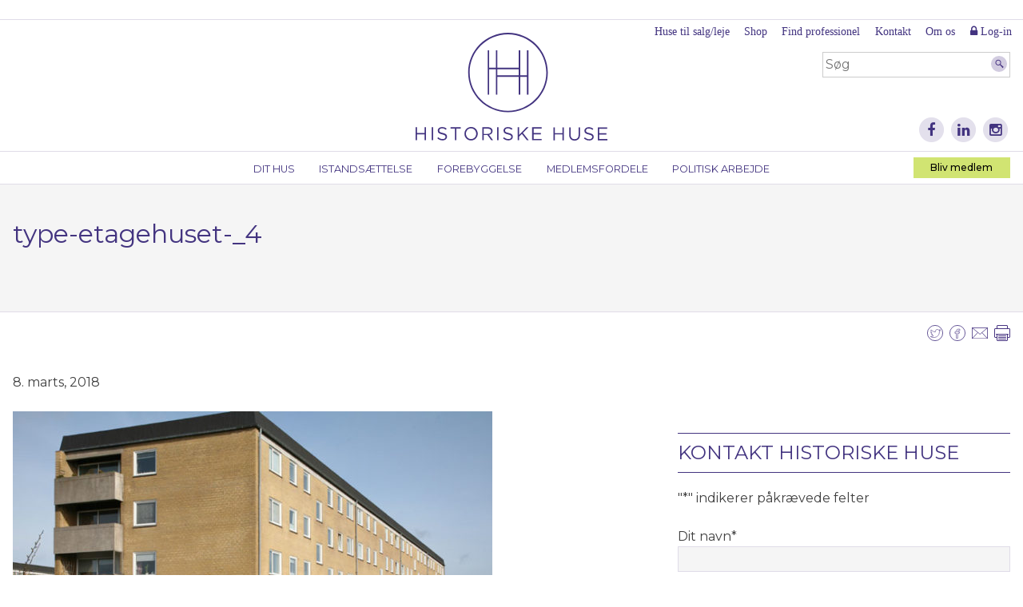

--- FILE ---
content_type: text/html; charset=UTF-8
request_url: https://historiskehuse.dk/stilblad/type-etagehuset/type-etagehuset-_4-jpg/
body_size: 17629
content:
<!DOCTYPE html>
<html lang="da-DK">
<head>
<meta charset="UTF-8">
<script type="text/javascript">
/* <![CDATA[ */
var gform;gform||(document.addEventListener("gform_main_scripts_loaded",function(){gform.scriptsLoaded=!0}),document.addEventListener("gform/theme/scripts_loaded",function(){gform.themeScriptsLoaded=!0}),window.addEventListener("DOMContentLoaded",function(){gform.domLoaded=!0}),gform={domLoaded:!1,scriptsLoaded:!1,themeScriptsLoaded:!1,isFormEditor:()=>"function"==typeof InitializeEditor,callIfLoaded:function(o){return!(!gform.domLoaded||!gform.scriptsLoaded||!gform.themeScriptsLoaded&&!gform.isFormEditor()||(gform.isFormEditor()&&console.warn("The use of gform.initializeOnLoaded() is deprecated in the form editor context and will be removed in Gravity Forms 3.1."),o(),0))},initializeOnLoaded:function(o){gform.callIfLoaded(o)||(document.addEventListener("gform_main_scripts_loaded",()=>{gform.scriptsLoaded=!0,gform.callIfLoaded(o)}),document.addEventListener("gform/theme/scripts_loaded",()=>{gform.themeScriptsLoaded=!0,gform.callIfLoaded(o)}),window.addEventListener("DOMContentLoaded",()=>{gform.domLoaded=!0,gform.callIfLoaded(o)}))},hooks:{action:{},filter:{}},addAction:function(o,r,e,t){gform.addHook("action",o,r,e,t)},addFilter:function(o,r,e,t){gform.addHook("filter",o,r,e,t)},doAction:function(o){gform.doHook("action",o,arguments)},applyFilters:function(o){return gform.doHook("filter",o,arguments)},removeAction:function(o,r){gform.removeHook("action",o,r)},removeFilter:function(o,r,e){gform.removeHook("filter",o,r,e)},addHook:function(o,r,e,t,n){null==gform.hooks[o][r]&&(gform.hooks[o][r]=[]);var d=gform.hooks[o][r];null==n&&(n=r+"_"+d.length),gform.hooks[o][r].push({tag:n,callable:e,priority:t=null==t?10:t})},doHook:function(r,o,e){var t;if(e=Array.prototype.slice.call(e,1),null!=gform.hooks[r][o]&&((o=gform.hooks[r][o]).sort(function(o,r){return o.priority-r.priority}),o.forEach(function(o){"function"!=typeof(t=o.callable)&&(t=window[t]),"action"==r?t.apply(null,e):e[0]=t.apply(null,e)})),"filter"==r)return e[0]},removeHook:function(o,r,t,n){var e;null!=gform.hooks[o][r]&&(e=(e=gform.hooks[o][r]).filter(function(o,r,e){return!!(null!=n&&n!=o.tag||null!=t&&t!=o.priority)}),gform.hooks[o][r]=e)}});
/* ]]> */
</script>

<meta name="viewport" content="width=device-width, initial-scale=1">
<link rel="profile" href="http://gmpg.org/xfn/11">
<link rel="pingback" href="https://historiskehuse.dk/xmlrpc.php">

<meta name='robots' content='index, follow, max-image-preview:large, max-snippet:-1, max-video-preview:-1' />

<!-- Google Tag Manager for WordPress by gtm4wp.com -->
<script data-cfasync="false" data-pagespeed-no-defer>
	var gtm4wp_datalayer_name = "dataLayer";
	var dataLayer = dataLayer || [];
</script>
<!-- End Google Tag Manager for WordPress by gtm4wp.com -->
	<!-- This site is optimized with the Yoast SEO plugin v26.8 - https://yoast.com/product/yoast-seo-wordpress/ -->
	<title>type-etagehuset-_4 - Historiske Huse</title>
	<link rel="canonical" href="https://historiskehuse.dk/stilblad/type-etagehuset/type-etagehuset-_4-jpg/" />
	<meta property="og:locale" content="da_DK" />
	<meta property="og:type" content="article" />
	<meta property="og:title" content="type-etagehuset-_4 - Historiske Huse" />
	<meta property="og:url" content="https://historiskehuse.dk/stilblad/type-etagehuset/type-etagehuset-_4-jpg/" />
	<meta property="og:site_name" content="Historiske Huse" />
	<meta property="article:modified_time" content="2018-04-26T09:47:14+00:00" />
	<meta property="og:image" content="https://historiskehuse.dk/stilblad/type-etagehuset/type-etagehuset-_4-jpg" />
	<meta property="og:image:width" content="650" />
	<meta property="og:image:height" content="450" />
	<meta property="og:image:type" content="image/jpeg" />
	<meta name="twitter:card" content="summary_large_image" />
	<script type="application/ld+json" class="yoast-schema-graph">{"@context":"https://schema.org","@graph":[{"@type":"WebPage","@id":"https://historiskehuse.dk/stilblad/type-etagehuset/type-etagehuset-_4-jpg/","url":"https://historiskehuse.dk/stilblad/type-etagehuset/type-etagehuset-_4-jpg/","name":"type-etagehuset-_4 - Historiske Huse","isPartOf":{"@id":"https://historiskehuse.dk/#website"},"primaryImageOfPage":{"@id":"https://historiskehuse.dk/stilblad/type-etagehuset/type-etagehuset-_4-jpg/#primaryimage"},"image":{"@id":"https://historiskehuse.dk/stilblad/type-etagehuset/type-etagehuset-_4-jpg/#primaryimage"},"thumbnailUrl":"https://historiskehuse.dk/wp-content/uploads/2018/03/type-etagehuset-_4.jpg","datePublished":"2018-03-08T15:04:09+00:00","dateModified":"2018-04-26T09:47:14+00:00","breadcrumb":{"@id":"https://historiskehuse.dk/stilblad/type-etagehuset/type-etagehuset-_4-jpg/#breadcrumb"},"inLanguage":"da-DK","potentialAction":[{"@type":"ReadAction","target":["https://historiskehuse.dk/stilblad/type-etagehuset/type-etagehuset-_4-jpg/"]}]},{"@type":"ImageObject","inLanguage":"da-DK","@id":"https://historiskehuse.dk/stilblad/type-etagehuset/type-etagehuset-_4-jpg/#primaryimage","url":"https://historiskehuse.dk/wp-content/uploads/2018/03/type-etagehuset-_4.jpg","contentUrl":"https://historiskehuse.dk/wp-content/uploads/2018/03/type-etagehuset-_4.jpg","width":650,"height":450},{"@type":"BreadcrumbList","@id":"https://historiskehuse.dk/stilblad/type-etagehuset/type-etagehuset-_4-jpg/#breadcrumb","itemListElement":[{"@type":"ListItem","position":1,"name":"Hjem","item":"https://historiskehuse.dk/"},{"@type":"ListItem","position":2,"name":"Type-etagehuset","item":"https://historiskehuse.dk/stilblad/type-etagehuset/"},{"@type":"ListItem","position":3,"name":"type-etagehuset-_4"}]},{"@type":"WebSite","@id":"https://historiskehuse.dk/#website","url":"https://historiskehuse.dk/","name":"Historiske Huse","description":"Historiske huser er et formaliseret samarbejde...","potentialAction":[{"@type":"SearchAction","target":{"@type":"EntryPoint","urlTemplate":"https://historiskehuse.dk/?s={search_term_string}"},"query-input":{"@type":"PropertyValueSpecification","valueRequired":true,"valueName":"search_term_string"}}],"inLanguage":"da-DK"}]}</script>
	<!-- / Yoast SEO plugin. -->


<link rel='dns-prefetch' href='//cdn.datatables.net' />
<link rel='dns-prefetch' href='//fonts.googleapis.com' />
<link rel='dns-prefetch' href='//maxcdn.bootstrapcdn.com' />
<link rel="alternate" type="application/rss+xml" title="Historiske Huse &raquo; Feed" href="https://historiskehuse.dk/feed/" />
<link rel="alternate" type="application/rss+xml" title="Historiske Huse &raquo;-kommentar-feed" href="https://historiskehuse.dk/comments/feed/" />
<link rel="alternate" type="text/calendar" title="Historiske Huse &raquo; iCal Feed" href="https://historiskehuse.dk/events/?ical=1" />
<link rel="alternate" type="application/rss+xml" title="Historiske Huse &raquo; type-etagehuset-_4-kommentar-feed" href="https://historiskehuse.dk/stilblad/type-etagehuset/type-etagehuset-_4-jpg/feed/" />
<link rel="alternate" title="oEmbed (JSON)" type="application/json+oembed" href="https://historiskehuse.dk/wp-json/oembed/1.0/embed?url=https%3A%2F%2Fhistoriskehuse.dk%2Fstilblad%2Ftype-etagehuset%2Ftype-etagehuset-_4-jpg%2F" />
<link rel="alternate" title="oEmbed (XML)" type="text/xml+oembed" href="https://historiskehuse.dk/wp-json/oembed/1.0/embed?url=https%3A%2F%2Fhistoriskehuse.dk%2Fstilblad%2Ftype-etagehuset%2Ftype-etagehuset-_4-jpg%2F&#038;format=xml" />
<style id='wp-img-auto-sizes-contain-inline-css' type='text/css'>
img:is([sizes=auto i],[sizes^="auto," i]){contain-intrinsic-size:3000px 1500px}
/*# sourceURL=wp-img-auto-sizes-contain-inline-css */
</style>
<link rel='stylesheet' id='datatables-css-css' href='//cdn.datatables.net/1.10.2/css/jquery.dataTables.min.css?ver=6.9' type='text/css' media='all' />
<link rel='stylesheet' id='datatables-responsive-css-css' href='//cdn.datatables.net/responsive/1.0.6/css/dataTables.responsive.css?ver=6.9' type='text/css' media='all' />
<link rel='stylesheet' id='smf-responsive-tables-css' href='https://historiskehuse.dk/wp-content/plugins/smf-responsive-tables/js/responsive-tables.css?ver=6.9' type='text/css' media='all' />
<style id='wp-emoji-styles-inline-css' type='text/css'>

	img.wp-smiley, img.emoji {
		display: inline !important;
		border: none !important;
		box-shadow: none !important;
		height: 1em !important;
		width: 1em !important;
		margin: 0 0.07em !important;
		vertical-align: -0.1em !important;
		background: none !important;
		padding: 0 !important;
	}
/*# sourceURL=wp-emoji-styles-inline-css */
</style>
<link rel='stylesheet' id='wp-block-library-css' href='https://historiskehuse.dk/wp-includes/css/dist/block-library/style.min.css?ver=6.9' type='text/css' media='all' />
<link rel='stylesheet' id='wc-blocks-style-css' href='https://historiskehuse.dk/wp-content/plugins/woocommerce/assets/client/blocks/wc-blocks.css?ver=wc-10.4.3' type='text/css' media='all' />
<style id='global-styles-inline-css' type='text/css'>
:root{--wp--preset--aspect-ratio--square: 1;--wp--preset--aspect-ratio--4-3: 4/3;--wp--preset--aspect-ratio--3-4: 3/4;--wp--preset--aspect-ratio--3-2: 3/2;--wp--preset--aspect-ratio--2-3: 2/3;--wp--preset--aspect-ratio--16-9: 16/9;--wp--preset--aspect-ratio--9-16: 9/16;--wp--preset--color--black: #000000;--wp--preset--color--cyan-bluish-gray: #abb8c3;--wp--preset--color--white: #ffffff;--wp--preset--color--pale-pink: #f78da7;--wp--preset--color--vivid-red: #cf2e2e;--wp--preset--color--luminous-vivid-orange: #ff6900;--wp--preset--color--luminous-vivid-amber: #fcb900;--wp--preset--color--light-green-cyan: #7bdcb5;--wp--preset--color--vivid-green-cyan: #00d084;--wp--preset--color--pale-cyan-blue: #8ed1fc;--wp--preset--color--vivid-cyan-blue: #0693e3;--wp--preset--color--vivid-purple: #9b51e0;--wp--preset--gradient--vivid-cyan-blue-to-vivid-purple: linear-gradient(135deg,rgb(6,147,227) 0%,rgb(155,81,224) 100%);--wp--preset--gradient--light-green-cyan-to-vivid-green-cyan: linear-gradient(135deg,rgb(122,220,180) 0%,rgb(0,208,130) 100%);--wp--preset--gradient--luminous-vivid-amber-to-luminous-vivid-orange: linear-gradient(135deg,rgb(252,185,0) 0%,rgb(255,105,0) 100%);--wp--preset--gradient--luminous-vivid-orange-to-vivid-red: linear-gradient(135deg,rgb(255,105,0) 0%,rgb(207,46,46) 100%);--wp--preset--gradient--very-light-gray-to-cyan-bluish-gray: linear-gradient(135deg,rgb(238,238,238) 0%,rgb(169,184,195) 100%);--wp--preset--gradient--cool-to-warm-spectrum: linear-gradient(135deg,rgb(74,234,220) 0%,rgb(151,120,209) 20%,rgb(207,42,186) 40%,rgb(238,44,130) 60%,rgb(251,105,98) 80%,rgb(254,248,76) 100%);--wp--preset--gradient--blush-light-purple: linear-gradient(135deg,rgb(255,206,236) 0%,rgb(152,150,240) 100%);--wp--preset--gradient--blush-bordeaux: linear-gradient(135deg,rgb(254,205,165) 0%,rgb(254,45,45) 50%,rgb(107,0,62) 100%);--wp--preset--gradient--luminous-dusk: linear-gradient(135deg,rgb(255,203,112) 0%,rgb(199,81,192) 50%,rgb(65,88,208) 100%);--wp--preset--gradient--pale-ocean: linear-gradient(135deg,rgb(255,245,203) 0%,rgb(182,227,212) 50%,rgb(51,167,181) 100%);--wp--preset--gradient--electric-grass: linear-gradient(135deg,rgb(202,248,128) 0%,rgb(113,206,126) 100%);--wp--preset--gradient--midnight: linear-gradient(135deg,rgb(2,3,129) 0%,rgb(40,116,252) 100%);--wp--preset--font-size--small: 13px;--wp--preset--font-size--medium: 20px;--wp--preset--font-size--large: 36px;--wp--preset--font-size--x-large: 42px;--wp--preset--spacing--20: 0.44rem;--wp--preset--spacing--30: 0.67rem;--wp--preset--spacing--40: 1rem;--wp--preset--spacing--50: 1.5rem;--wp--preset--spacing--60: 2.25rem;--wp--preset--spacing--70: 3.38rem;--wp--preset--spacing--80: 5.06rem;--wp--preset--shadow--natural: 6px 6px 9px rgba(0, 0, 0, 0.2);--wp--preset--shadow--deep: 12px 12px 50px rgba(0, 0, 0, 0.4);--wp--preset--shadow--sharp: 6px 6px 0px rgba(0, 0, 0, 0.2);--wp--preset--shadow--outlined: 6px 6px 0px -3px rgb(255, 255, 255), 6px 6px rgb(0, 0, 0);--wp--preset--shadow--crisp: 6px 6px 0px rgb(0, 0, 0);}:where(.is-layout-flex){gap: 0.5em;}:where(.is-layout-grid){gap: 0.5em;}body .is-layout-flex{display: flex;}.is-layout-flex{flex-wrap: wrap;align-items: center;}.is-layout-flex > :is(*, div){margin: 0;}body .is-layout-grid{display: grid;}.is-layout-grid > :is(*, div){margin: 0;}:where(.wp-block-columns.is-layout-flex){gap: 2em;}:where(.wp-block-columns.is-layout-grid){gap: 2em;}:where(.wp-block-post-template.is-layout-flex){gap: 1.25em;}:where(.wp-block-post-template.is-layout-grid){gap: 1.25em;}.has-black-color{color: var(--wp--preset--color--black) !important;}.has-cyan-bluish-gray-color{color: var(--wp--preset--color--cyan-bluish-gray) !important;}.has-white-color{color: var(--wp--preset--color--white) !important;}.has-pale-pink-color{color: var(--wp--preset--color--pale-pink) !important;}.has-vivid-red-color{color: var(--wp--preset--color--vivid-red) !important;}.has-luminous-vivid-orange-color{color: var(--wp--preset--color--luminous-vivid-orange) !important;}.has-luminous-vivid-amber-color{color: var(--wp--preset--color--luminous-vivid-amber) !important;}.has-light-green-cyan-color{color: var(--wp--preset--color--light-green-cyan) !important;}.has-vivid-green-cyan-color{color: var(--wp--preset--color--vivid-green-cyan) !important;}.has-pale-cyan-blue-color{color: var(--wp--preset--color--pale-cyan-blue) !important;}.has-vivid-cyan-blue-color{color: var(--wp--preset--color--vivid-cyan-blue) !important;}.has-vivid-purple-color{color: var(--wp--preset--color--vivid-purple) !important;}.has-black-background-color{background-color: var(--wp--preset--color--black) !important;}.has-cyan-bluish-gray-background-color{background-color: var(--wp--preset--color--cyan-bluish-gray) !important;}.has-white-background-color{background-color: var(--wp--preset--color--white) !important;}.has-pale-pink-background-color{background-color: var(--wp--preset--color--pale-pink) !important;}.has-vivid-red-background-color{background-color: var(--wp--preset--color--vivid-red) !important;}.has-luminous-vivid-orange-background-color{background-color: var(--wp--preset--color--luminous-vivid-orange) !important;}.has-luminous-vivid-amber-background-color{background-color: var(--wp--preset--color--luminous-vivid-amber) !important;}.has-light-green-cyan-background-color{background-color: var(--wp--preset--color--light-green-cyan) !important;}.has-vivid-green-cyan-background-color{background-color: var(--wp--preset--color--vivid-green-cyan) !important;}.has-pale-cyan-blue-background-color{background-color: var(--wp--preset--color--pale-cyan-blue) !important;}.has-vivid-cyan-blue-background-color{background-color: var(--wp--preset--color--vivid-cyan-blue) !important;}.has-vivid-purple-background-color{background-color: var(--wp--preset--color--vivid-purple) !important;}.has-black-border-color{border-color: var(--wp--preset--color--black) !important;}.has-cyan-bluish-gray-border-color{border-color: var(--wp--preset--color--cyan-bluish-gray) !important;}.has-white-border-color{border-color: var(--wp--preset--color--white) !important;}.has-pale-pink-border-color{border-color: var(--wp--preset--color--pale-pink) !important;}.has-vivid-red-border-color{border-color: var(--wp--preset--color--vivid-red) !important;}.has-luminous-vivid-orange-border-color{border-color: var(--wp--preset--color--luminous-vivid-orange) !important;}.has-luminous-vivid-amber-border-color{border-color: var(--wp--preset--color--luminous-vivid-amber) !important;}.has-light-green-cyan-border-color{border-color: var(--wp--preset--color--light-green-cyan) !important;}.has-vivid-green-cyan-border-color{border-color: var(--wp--preset--color--vivid-green-cyan) !important;}.has-pale-cyan-blue-border-color{border-color: var(--wp--preset--color--pale-cyan-blue) !important;}.has-vivid-cyan-blue-border-color{border-color: var(--wp--preset--color--vivid-cyan-blue) !important;}.has-vivid-purple-border-color{border-color: var(--wp--preset--color--vivid-purple) !important;}.has-vivid-cyan-blue-to-vivid-purple-gradient-background{background: var(--wp--preset--gradient--vivid-cyan-blue-to-vivid-purple) !important;}.has-light-green-cyan-to-vivid-green-cyan-gradient-background{background: var(--wp--preset--gradient--light-green-cyan-to-vivid-green-cyan) !important;}.has-luminous-vivid-amber-to-luminous-vivid-orange-gradient-background{background: var(--wp--preset--gradient--luminous-vivid-amber-to-luminous-vivid-orange) !important;}.has-luminous-vivid-orange-to-vivid-red-gradient-background{background: var(--wp--preset--gradient--luminous-vivid-orange-to-vivid-red) !important;}.has-very-light-gray-to-cyan-bluish-gray-gradient-background{background: var(--wp--preset--gradient--very-light-gray-to-cyan-bluish-gray) !important;}.has-cool-to-warm-spectrum-gradient-background{background: var(--wp--preset--gradient--cool-to-warm-spectrum) !important;}.has-blush-light-purple-gradient-background{background: var(--wp--preset--gradient--blush-light-purple) !important;}.has-blush-bordeaux-gradient-background{background: var(--wp--preset--gradient--blush-bordeaux) !important;}.has-luminous-dusk-gradient-background{background: var(--wp--preset--gradient--luminous-dusk) !important;}.has-pale-ocean-gradient-background{background: var(--wp--preset--gradient--pale-ocean) !important;}.has-electric-grass-gradient-background{background: var(--wp--preset--gradient--electric-grass) !important;}.has-midnight-gradient-background{background: var(--wp--preset--gradient--midnight) !important;}.has-small-font-size{font-size: var(--wp--preset--font-size--small) !important;}.has-medium-font-size{font-size: var(--wp--preset--font-size--medium) !important;}.has-large-font-size{font-size: var(--wp--preset--font-size--large) !important;}.has-x-large-font-size{font-size: var(--wp--preset--font-size--x-large) !important;}
/*# sourceURL=global-styles-inline-css */
</style>

<style id='classic-theme-styles-inline-css' type='text/css'>
/*! This file is auto-generated */
.wp-block-button__link{color:#fff;background-color:#32373c;border-radius:9999px;box-shadow:none;text-decoration:none;padding:calc(.667em + 2px) calc(1.333em + 2px);font-size:1.125em}.wp-block-file__button{background:#32373c;color:#fff;text-decoration:none}
/*# sourceURL=/wp-includes/css/classic-themes.min.css */
</style>
<link rel='stylesheet' id='bootstrap-collapse-css' href='https://historiskehuse.dk/wp-content/plugins/smf-accordion/js/bootstrap-collapse.css?ver=3.3.6' type='text/css' media='all' />
<link rel='stylesheet' id='woocommerce-layout-css' href='https://historiskehuse.dk/wp-content/plugins/woocommerce/assets/css/woocommerce-layout.css?ver=10.4.3' type='text/css' media='all' />
<link rel='stylesheet' id='woocommerce-smallscreen-css' href='https://historiskehuse.dk/wp-content/plugins/woocommerce/assets/css/woocommerce-smallscreen.css?ver=10.4.3' type='text/css' media='only screen and (max-width: 768px)' />
<link rel='stylesheet' id='woocommerce-general-css' href='https://historiskehuse.dk/wp-content/plugins/woocommerce/assets/css/woocommerce.css?ver=10.4.3' type='text/css' media='all' />
<style id='woocommerce-inline-inline-css' type='text/css'>
.woocommerce form .form-row .required { visibility: visible; }
/*# sourceURL=woocommerce-inline-inline-css */
</style>
<link rel='stylesheet' id='wpvs_front_end_css-css' href='https://historiskehuse.dk/wp-content/plugins/wp-visual-sitemap/css/wpvs-front-end.css?ver=6.9' type='text/css' media='all' />
<link rel='stylesheet' id='historiskehuse-style-css' href='https://historiskehuse.dk/wp-content/themes/historiskehuse/style.css?ver=1673267003' type='text/css' media='all' />
<link rel='stylesheet' id='montserrat-css' href='https://fonts.googleapis.com/css?family=Montserrat%3A300%2C400%2C500%2C700&#038;ver=6.9' type='text/css' media='all' />
<link rel='stylesheet' id='fontawesome-css' href='https://maxcdn.bootstrapcdn.com/font-awesome/4.5.0/css/font-awesome.min.css?ver=4.5.0' type='text/css' media='all' />
<link rel='stylesheet' id='new-royalslider-core-css-css' href='https://historiskehuse.dk/wp-content/plugins/new-royalslider/lib/royalslider/royalslider.css?ver=3.3.1' type='text/css' media='all' />
<link rel='stylesheet' id='rsUni-css-css' href='https://historiskehuse.dk/wp-content/plugins/new-royalslider/lib/royalslider/skins/universal/rs-universal.css?ver=3.3.1' type='text/css' media='all' />
<link rel='stylesheet' id='boxzilla-css' href='https://historiskehuse.dk/wp-content/plugins/boxzilla/assets/css/styles.css?ver=3.4.5' type='text/css' media='all' />
<script type="text/javascript" src="https://historiskehuse.dk/wp-includes/js/jquery/jquery.min.js?ver=3.7.1" id="jquery-core-js"></script>
<script type="text/javascript" src="https://historiskehuse.dk/wp-includes/js/jquery/jquery-migrate.min.js?ver=3.4.1" id="jquery-migrate-js"></script>
<script type="text/javascript" src="//cdn.datatables.net/1.10.2/js/jquery.dataTables.min.js?ver=6.9" id="datatables-js"></script>
<script type="text/javascript" src="//cdn.datatables.net/responsive/1.0.7/js/dataTables.responsive.js?ver=6.9" id="datatables-responsive-js"></script>
<script type="text/javascript" src="https://historiskehuse.dk/wp-content/plugins/smf-responsive-tables/js/responsive-tables.js?ver=0.5" id="smf-responsive-tables-js"></script>
<script type="text/javascript" src="https://historiskehuse.dk/wp-content/plugins/smf-accordion/js/bootstrap-collapse.min.js?ver=3.4.1" id="bootstrap-collapse-js"></script>
<script type="text/javascript" src="https://historiskehuse.dk/wp-content/plugins/smf-accordion/js/accordion.js?ver=0.5" id="smf-accordion-js"></script>
<script type="text/javascript" src="https://historiskehuse.dk/wp-content/plugins/woocommerce/assets/js/jquery-blockui/jquery.blockUI.min.js?ver=2.7.0-wc.10.4.3" id="wc-jquery-blockui-js" defer="defer" data-wp-strategy="defer"></script>
<script type="text/javascript" id="wc-add-to-cart-js-extra">
/* <![CDATA[ */
var wc_add_to_cart_params = {"ajax_url":"/wp-admin/admin-ajax.php","wc_ajax_url":"/?wc-ajax=%%endpoint%%","i18n_view_cart":"Se kurv","cart_url":"https://historiskehuse.dk/kurv/","is_cart":"","cart_redirect_after_add":"no"};
//# sourceURL=wc-add-to-cart-js-extra
/* ]]> */
</script>
<script type="text/javascript" src="https://historiskehuse.dk/wp-content/plugins/woocommerce/assets/js/frontend/add-to-cart.min.js?ver=10.4.3" id="wc-add-to-cart-js" defer="defer" data-wp-strategy="defer"></script>
<script type="text/javascript" src="https://historiskehuse.dk/wp-content/plugins/woocommerce/assets/js/js-cookie/js.cookie.min.js?ver=2.1.4-wc.10.4.3" id="wc-js-cookie-js" defer="defer" data-wp-strategy="defer"></script>
<script type="text/javascript" id="woocommerce-js-extra">
/* <![CDATA[ */
var woocommerce_params = {"ajax_url":"/wp-admin/admin-ajax.php","wc_ajax_url":"/?wc-ajax=%%endpoint%%","i18n_password_show":"Vis adgangskode","i18n_password_hide":"Skjul adgangskode"};
//# sourceURL=woocommerce-js-extra
/* ]]> */
</script>
<script type="text/javascript" src="https://historiskehuse.dk/wp-content/plugins/woocommerce/assets/js/frontend/woocommerce.min.js?ver=10.4.3" id="woocommerce-js" defer="defer" data-wp-strategy="defer"></script>
<link rel="https://api.w.org/" href="https://historiskehuse.dk/wp-json/" /><link rel="alternate" title="JSON" type="application/json" href="https://historiskehuse.dk/wp-json/wp/v2/media/4214" /><link rel="EditURI" type="application/rsd+xml" title="RSD" href="https://historiskehuse.dk/xmlrpc.php?rsd" />
<meta name="generator" content="WordPress 6.9" />
<meta name="generator" content="WooCommerce 10.4.3" />
<link rel='shortlink' href='https://historiskehuse.dk/?p=4214' />
<meta name="tec-api-version" content="v1"><meta name="tec-api-origin" content="https://historiskehuse.dk"><link rel="alternate" href="https://historiskehuse.dk/wp-json/tribe/events/v1/" />
<!-- Google Tag Manager for WordPress by gtm4wp.com -->
<!-- GTM Container placement set to automatic -->
<script data-cfasync="false" data-pagespeed-no-defer>
	var dataLayer_content = {"pagePostType":"attachment","pagePostType2":"single-attachment","pagePostAuthor":"import"};
	dataLayer.push( dataLayer_content );
</script>
<script data-cfasync="false" data-pagespeed-no-defer>
(function(w,d,s,l,i){w[l]=w[l]||[];w[l].push({'gtm.start':
new Date().getTime(),event:'gtm.js'});var f=d.getElementsByTagName(s)[0],
j=d.createElement(s),dl=l!='dataLayer'?'&l='+l:'';j.async=true;j.src=
'//www.googletagmanager.com/gtm.js?id='+i+dl;f.parentNode.insertBefore(j,f);
})(window,document,'script','dataLayer','GTM-P3RFTT33');
</script>
<!-- End Google Tag Manager for WordPress by gtm4wp.com -->	<noscript><style>.woocommerce-product-gallery{ opacity: 1 !important; }</style></noscript>
	<script>(()=>{var o=[],i={};["on","off","toggle","show"].forEach((l=>{i[l]=function(){o.push([l,arguments])}})),window.Boxzilla=i,window.boxzilla_queue=o})();</script><link rel="icon" href="https://historiskehuse.dk/wp-content/uploads/2018/06/cropped-HH-favicon-32x32.png" sizes="32x32" />
<link rel="icon" href="https://historiskehuse.dk/wp-content/uploads/2018/06/cropped-HH-favicon-192x192.png" sizes="192x192" />
<link rel="apple-touch-icon" href="https://historiskehuse.dk/wp-content/uploads/2018/06/cropped-HH-favicon-180x180.png" />
<meta name="msapplication-TileImage" content="https://historiskehuse.dk/wp-content/uploads/2018/06/cropped-HH-favicon-270x270.png" />
		<style type="text/css" id="wp-custom-css">
			.page-id-11216 #primary .entry-content ul li {
	position:static;
	margin-bottom:0;
}

.page-id-11216 #secondary {
	display:none!important;
}

.page-id-11216 #primary .entry-content ul li:before {
	display:none;
}

.page-id-11216 ul.wpvs_wrapper li > a {
	background-color:#fff;
	margin-bottom:0;
	padding-bottom:0;
}


.page-id-11216 ul.wpvs_wrapper li > a:hover {
	background-color:#fff;
}

@media print {
	#colophon, 
	#secondary,
	#secondary-navigation,
	#search, 
	#icon-menu,
	div.sharing
	{
		display:none!important;
	}
}

.home #primary .slider h2 {
	color:#fff;
}

.gfield--type-honeypot {
	display:none!important
}		</style>
		<!-- Google tag (gtag.js) -->
<script async src="https://www.googletagmanager.com/gtag/js?id=G-WHX1WE8YXL"></script>
<script>
  window.dataLayer = window.dataLayer || [];
  function gtag(){dataLayer.push(arguments);}
  gtag('js', new Date());

  gtag('config', 'G-WHX1WE8YXL');
</script>
</head>

<body class="attachment wp-singular attachment-template-default single single-attachment postid-4214 attachmentid-4214 attachment-jpeg wp-theme-historiskehuse theme-historiskehuse woocommerce-no-js tribe-no-js page-template-historiskehuse group-blog">
<div id="fb-root"></div>
<script>(function(d, s, id) {
  var js, fjs = d.getElementsByTagName(s)[0];
  if (d.getElementById(id)) return;
  js = d.createElement(s); js.id = id;
  js.src = "//connect.facebook.net/da_DK/sdk.js#xfbml=1&version=v2.6&appId=2043585309200131";
  fjs.parentNode.insertBefore(js, fjs);
}(document, 'script', 'facebook-jssdk'));</script>
<div id="page" class="site">
	<a class="skip-link screen-reader-text" href="#content">Skip to content</a>
	<nav id="mobile-navigation" class="mobile-navigation" role="navigation">
		<button class="menu-toggle" aria-controls="menu" aria-expanded="false"><i class="fa fa-bars"></i></button>
		<div class="menu-container">
							<nav id="mobile-icon-menu" class="social">
										<a href="https://www.facebook.com/BygningskulturDanmark"><span class="fa-stack fa-lg"><i class="fa fa-circle fa-stack-2x"></i><i class="fa fa-facebook fa-stack-1x fa-inverse"></i></span></a>
										<a href="https://www.linkedin.com/company/historiske-huse"><span class="fa-stack fa-lg"><i class="fa fa-circle fa-stack-2x"></i><i class="fa fa-linkedin fa-stack-1x fa-inverse"></i></span></a>
										<a href="https://www.instagram.com/historiskehuse/"><span class="fa-stack fa-lg"><i class="fa fa-circle fa-stack-2x"></i><i class="fa fa-instagram fa-stack-1x fa-inverse"></i></span></a>
										<a href="#" class="search-toggle"><span class="fa-stack fa-lg"><i class="fa fa-circle fa-stack-2x"></i><i class="fa fa-search fa-stack-1x fa-inverse"></i></span></a>
					<form id="mobile-search" action="https://historiskehuse.dk">
						<label for="s">Søg</label>
						<input type="search" name="s" id="s" placeholder="Søg">
						<input type="image" src="https://historiskehuse.dk/wp-content/themes/historiskehuse/icons/soeg.svg" value="Søg">
					</form>
				</nav>
						<div class="menu-hovedmenu-container"><ul id="menu-hovedmenu" class="menu"><li id="menu-item-2202" class="menu-item menu-item-type-post_type menu-item-object-page menu-item-has-children menu-item-2202"><a href="https://historiskehuse.dk/ejer-du-ogsaa-et-historisk-hus/">Dit hus</a>
<ul class="sub-menu">
	<li id="menu-item-2893" class="menu-item menu-item-type-post_type menu-item-object-page menu-item-2893"><a href="https://historiskehuse.dk/ejer-du-ogsaa-et-historisk-hus/">Ejer du også et historisk hus?</a></li>
	<li id="menu-item-2209" class="menu-item menu-item-type-post_type menu-item-object-page menu-item-2209"><a href="https://historiskehuse.dk/ejer-du-ogsaa-et-historisk-hus/dit-bevaringsvaerdige-hus/">Dit bevaringsværdige hus</a></li>
	<li id="menu-item-2210" class="menu-item menu-item-type-post_type menu-item-object-page menu-item-2210"><a href="https://historiskehuse.dk/ejer-du-ogsaa-et-historisk-hus/dit-fredede-hus/">Dit fredede hus</a></li>
	<li id="menu-item-2208" class="menu-item menu-item-type-post_type menu-item-object-page menu-item-2208"><a href="https://historiskehuse.dk/medlemmer/">Log-in for medlemmer</a></li>
</ul>
</li>
<li id="menu-item-16" class="menu-item menu-item-type-post_type menu-item-object-page menu-item-has-children menu-item-16"><a href="https://historiskehuse.dk/istandsaettelse-renovering-af-gamle-bevaringsvaerdige-og-fredede-bygninger-historiske-huse/">Istandsættelse</a>
<ul class="sub-menu">
	<li id="menu-item-5230" class="menu-item menu-item-type-post_type menu-item-object-page menu-item-5230"><a href="https://historiskehuse.dk/find-professionel-haandvaerker-eller-arkitekt/">Find professionel til dit historiske hus</a></li>
	<li id="menu-item-5238" class="menu-item menu-item-type-post_type menu-item-object-page menu-item-5238"><a href="https://historiskehuse.dk/find-professionel-haandvaerker-eller-arkitekt/byggeguide/">Byggeguide</a></li>
	<li id="menu-item-5409" class="menu-item menu-item-type-post_type menu-item-object-page menu-item-5409"><a href="https://historiskehuse.dk/istandsaettelse-renovering-af-gamle-bevaringsvaerdige-og-fredede-bygninger-historiske-huse/ansoegninger/">Ansøgninger</a></li>
	<li id="menu-item-8694" class="menu-item menu-item-type-post_type menu-item-object-page menu-item-8694"><a href="https://historiskehuse.dk/istandsaettelse-renovering-af-gamle-bevaringsvaerdige-og-fredede-bygninger-historiske-huse/byggefilm/">Byggefilm</a></li>
	<li id="menu-item-5394" class="menu-item menu-item-type-post_type menu-item-object-page menu-item-5394"><a href="https://historiskehuse.dk/medlemsfordele/rabatter/">Rabatter</a></li>
	<li id="menu-item-5393" class="menu-item menu-item-type-post_type menu-item-object-page menu-item-5393"><a href="https://historiskehuse.dk/stilguide/">Stilguide</a></li>
</ul>
</li>
<li id="menu-item-10233" class="menu-item menu-item-type-post_type menu-item-object-page menu-item-has-children menu-item-10233"><a href="https://historiskehuse.dk/forebyggelse/">Forebyggelse</a>
<ul class="sub-menu">
	<li id="menu-item-10235" class="menu-item menu-item-type-post_type menu-item-object-page menu-item-10235"><a href="https://historiskehuse.dk/forebyggelsesguide-giver-gode-raad-til-sikring-mod-brand-storm-og-oversvoemmelse/">Om Forebyggelsesguiden</a></li>
	<li id="menu-item-10231" class="menu-item menu-item-type-post_type menu-item-object-page menu-item-10231"><a href="https://historiskehuse.dk/forebyggelsesguide-giver-dig-praktiske-gode-raad/">Download Forebyggelsesguiden</a></li>
	<li id="menu-item-10234" class="menu-item menu-item-type-post_type menu-item-object-page menu-item-10234"><a href="https://historiskehuse.dk/forebyggelse/tjeklister/">Tjeklister &#8211; Sådan kommer du igang</a></li>
</ul>
</li>
<li id="menu-item-2490" class="menu-item menu-item-type-post_type menu-item-object-page menu-item-has-children menu-item-2490"><a href="https://historiskehuse.dk/medlemsfordele/">Medlemsfordele</a>
<ul class="sub-menu">
	<li id="menu-item-2994" class="menu-item menu-item-type-post_type menu-item-object-page menu-item-2994"><a href="https://historiskehuse.dk/medlemsfordele/">Medlemsfordele</a></li>
	<li id="menu-item-2020" class="menu-item menu-item-type-post_type menu-item-object-page menu-item-2020"><a href="https://historiskehuse.dk/medlemsfordele/rabatter/">Rabatter</a></li>
	<li id="menu-item-2714" class="menu-item menu-item-type-post_type menu-item-object-page menu-item-2714"><a href="https://historiskehuse.dk/raadgivning/">Vejledning</a></li>
	<li id="menu-item-2715" class="menu-item menu-item-type-post_type menu-item-object-page menu-item-2715"><a href="https://historiskehuse.dk/nyt-magasin-paa-gaden/">Medlemsmagasin</a></li>
	<li id="menu-item-2716" class="menu-item menu-item-type-post_type menu-item-object-page menu-item-2716"><a href="https://historiskehuse.dk/events/">Events</a></li>
	<li id="menu-item-2717" class="menu-item menu-item-type-post_type menu-item-object-page menu-item-2717"><a href="https://historiskehuse.dk/nyhedsbrev/">Nyhedsbrev</a></li>
	<li id="menu-item-2916" class="menu-item menu-item-type-post_type menu-item-object-page menu-item-2916"><a href="https://historiskehuse.dk/plaketter-historiske-huse/">Plaketter til historiske huse</a></li>
</ul>
</li>
<li id="menu-item-22" class="menu-item menu-item-type-post_type menu-item-object-page menu-item-has-children menu-item-22"><a href="https://historiskehuse.dk/politisk-arbejde/">Politisk arbejde</a>
<ul class="sub-menu">
	<li id="menu-item-2894" class="menu-item menu-item-type-post_type menu-item-object-page menu-item-2894"><a href="https://historiskehuse.dk/politisk-arbejde/">Politisk arbejde</a></li>
	<li id="menu-item-1170" class="menu-item menu-item-type-post_type menu-item-object-page menu-item-1170"><a href="https://historiskehuse.dk/politisk-arbejde/vandplaner-og-kulturarv/">Vandplaner og kulturarv</a></li>
	<li id="menu-item-388" class="menu-item menu-item-type-post_type menu-item-object-page menu-item-388"><a href="https://historiskehuse.dk/politisk-arbejde/hoeringssvar/">Høringssvar og politiske henvendelser</a></li>
	<li id="menu-item-1340" class="menu-item menu-item-type-post_type menu-item-object-page menu-item-1340"><a href="https://historiskehuse.dk/politisk-arbejde/european-historic-houses/">European Historic Houses</a></li>
</ul>
</li>
</ul></div>			<div class="menu-sekundaer-container"><ul id="menu-sekundaer" class="menu"><li id="menu-item-33" class="menu-item menu-item-type-post_type menu-item-object-page menu-item-33"><a href="https://historiskehuse.dk/bygninger/">Huse til salg/leje</a></li>
<li id="menu-item-15896" class="menu-item menu-item-type-post_type menu-item-object-page menu-item-15896"><a href="https://historiskehuse.dk/shop/">Shop</a></li>
<li id="menu-item-15897" class="menu-item menu-item-type-post_type menu-item-object-page menu-item-15897"><a href="https://historiskehuse.dk/find-professionel-haandvaerker-eller-arkitekt/">Find professionel</a></li>
<li id="menu-item-32" class="menu-item menu-item-type-post_type menu-item-object-page menu-item-32"><a href="https://historiskehuse.dk/kontakt/">Kontakt</a></li>
<li id="menu-item-29" class="menu-item menu-item-type-post_type menu-item-object-page menu-item-29"><a href="https://historiskehuse.dk/om-os/">Om os</a></li>
<li id="menu-item-7037" class="menu-item menu-item-type-post_type menu-item-object-page menu-item-7037"><a href="https://historiskehuse.dk/medlemmer/"><i class="fa fa-lock"></i> Log-in</a></li>
</ul></div>
		</div>
	</nav><!-- #site-navigation -->

	<header id="masthead" class="site-header" role="banner">
		<div class="site-content">
			<div class="site-branding">
									<p class="site-title"><a href="https://historiskehuse.dk/" rel="home"><?xml version="1.0" encoding="utf-8"?>
<!-- Generator: Adobe Illustrator 19.0.0, SVG Export Plug-In . SVG Version: 6.00 Build 0)  -->
<!DOCTYPE svg PUBLIC "-//W3C//DTD SVG 1.1//EN" "http://www.w3.org/Graphics/SVG/1.1/DTD/svg11.dtd">
<svg version="1.1" id="Layer_1" xmlns="http://www.w3.org/2000/svg" xmlns:xlink="http://www.w3.org/1999/xlink" x="0px" y="0px"
	 viewBox="-272 179.1 253.7 142.9" style="enable-background:new -272 179.1 253.7 142.9;" xml:space="preserve">
<style type="text/css">
	.logo_st0{fill:#433480;}
</style>
<g id="Type">
	<g id="XMLID_22_">
		<path id="XMLID_43_" class="logo_st0" d="M-272,304.3h1.9v7.7h9.9v-7.7h1.9v17.2h-1.9v-7.8h-9.9v7.8h-1.9V304.3z"/>
		<path id="XMLID_41_" class="logo_st0" d="M-250.7,304.3h1.9v17.2h-1.9V304.3z"/>
		<path id="XMLID_39_" class="logo_st0" d="M-243.3,319l1.2-1.4c1.8,1.6,3.5,2.4,5.9,2.4c2.3,0,3.8-1.2,3.8-2.9l0,0
			c0-1.6-0.9-2.5-4.5-3.3c-4-0.9-5.8-2.1-5.8-5l0,0c0-2.7,2.4-4.7,5.7-4.7c2.5,0,4.3,0.7,6.1,2.1l-1.1,1.5c-1.6-1.3-3.2-1.9-5-1.9
			c-2.2,0-3.7,1.2-3.7,2.8l0,0c0,1.6,0.9,2.5,4.7,3.3c3.8,0.8,5.6,2.2,5.6,4.9l0,0c0,3-2.5,4.9-5.9,4.9
			C-239,321.8-241.2,320.9-243.3,319z"/>
		<path id="XMLID_37_" class="logo_st0" d="M-220,306.1h-5.8v-1.8h13.5v1.8h-5.7v15.4h-2V306.1z"/>
		<path id="XMLID_34_" class="logo_st0" d="M-207.4,313L-207.4,313c0-4.8,3.6-9,8.8-9c5.2,0,8.8,4.1,8.8,8.9l0,0c0,4.7-3.6,8.9-8.8,8.9
			C-203.9,321.8-207.4,317.7-207.4,313z M-191.9,313L-191.9,313c0-4-2.9-7.2-6.8-7.2c-3.9,0-6.7,3.1-6.7,7.1l0,0
			c0,3.9,2.9,7.1,6.8,7.1C-194.7,320-191.9,316.9-191.9,313z"/>
		<path id="XMLID_31_" class="logo_st0" d="M-183.8,304.3h7.4c2.1,0,3.8,0.6,4.9,1.7c0.8,0.8,1.3,2,1.3,3.4l0,0c0,2.9-2,4.5-4.7,5l5.3,7
			h-2.4l-5-6.7h-4.9v6.7h-1.9C-183.8,321.4-183.8,304.3-183.8,304.3z M-176.5,313.1c2.6,0,4.4-1.3,4.4-3.5l0,0
			c0-2.1-1.6-3.4-4.4-3.4h-5.3v7h5.3V313.1z"/>
		<path id="XMLID_29_" class="logo_st0" d="M-164.2,304.3h1.9v17.2h-1.9V304.3z"/>
		<path id="XMLID_27_" class="logo_st0" d="M-156.3,319l1.2-1.4c1.8,1.6,3.5,2.4,5.9,2.4c2.3,0,3.8-1.2,3.8-2.9l0,0
			c0-1.6-0.9-2.5-4.5-3.3c-4-0.9-5.8-2.1-5.8-5l0,0c0-2.7,2.4-4.7,5.7-4.7c2.5,0,4.3,0.7,6.1,2.1l-1.1,1.5c-1.6-1.3-3.2-1.9-5-1.9
			c-2.2,0-3.7,1.2-3.7,2.8l0,0c0,1.6,0.9,2.5,4.7,3.3c3.8,0.8,5.6,2.2,5.6,4.9l0,0c0,3-2.5,4.9-5.9,4.9
			C-152,321.8-154.3,320.9-156.3,319z"/>
		<path id="XMLID_25_" class="logo_st0" d="M-137,304.3h1.9v10.3l9.9-10.3h2.5l-7.4,7.5l7.7,9.7h-2.4l-6.6-8.3l-3.7,3.7v4.6h-1.9V304.3z"
			/>
		<path id="XMLID_23_" class="logo_st0" d="M-117.7,304.3h12.4v1.8h-10.5v5.9h9.4v1.8h-9.4v6h10.6v1.8h-12.6v-17.3H-117.7z"/>
	</g>
	<g id="XMLID_11_">
		<path id="XMLID_20_" class="logo_st0" d="M-89.6,304.5h1.9v7.7h9.9v-7.7h1.9v17.2h-1.9v-7.8h-9.9v7.8h-1.9V304.5z"/>
		<path id="XMLID_18_" class="logo_st0" d="M-68.8,314.5v-10h1.9v9.9c0,3.7,2,5.8,5.3,5.8c3.2,0,5.2-1.9,5.2-5.7v-10h1.9v9.9
			c0,5-2.9,7.6-7.2,7.6C-65.9,322-68.8,319.4-68.8,314.5z"/>
		<path id="XMLID_14_" class="logo_st0" d="M-49.3,319.2l1.2-1.4c1.8,1.6,3.5,2.4,5.9,2.4c2.3,0,3.8-1.2,3.8-2.9l0,0
			c0-1.6-0.9-2.5-4.5-3.3c-4-0.9-5.8-2.1-5.8-5l0,0c0-2.7,2.4-4.7,5.7-4.7c2.5,0,4.3,0.7,6.1,2.1l-1.1,1.5c-1.6-1.3-3.2-1.9-5-1.9
			c-2.2,0-3.7,1.2-3.7,2.8l0,0c0,1.6,0.9,2.5,4.7,3.3c3.8,0.8,5.6,2.2,5.6,4.9l0,0c0,3-2.5,4.9-5.9,4.9
			C-45,321.9-47.3,321-49.3,319.2z"/>
		<path id="XMLID_12_" class="logo_st0" d="M-30.9,304.5h12.4v1.8H-29v5.9h9.4v1.8H-29v6h10.6v1.8H-31v-17.3H-30.9z"/>
	</g>
</g>
<g id="Logo">
	<g id="XMLID_6_">
		<path id="XMLID_8_" class="logo_st0" d="M-149.8,284.5c-29,0-52.7-23.6-52.7-52.7c0-29.1,23.7-52.7,52.7-52.7s52.7,23.6,52.7,52.7
			C-97.1,260.9-120.7,284.5-149.8,284.5z M-149.8,181.1c-27.9,0-50.7,22.7-50.7,50.7s22.7,50.7,50.7,50.7
			c27.9,0,50.7-22.7,50.7-50.7S-121.9,181.1-149.8,181.1z"/>
	</g>
	<path id="XMLID_3_" class="logo_st0" d="M-124.7,202.5v33h-8.9v-33h-2v23h-28.2v-23h-2v23h-8.9v-23h-2v58.6h2v-33.6h8.9v33.6h2v-23.6
		h28.2v23.6h2v-23.6h8.9v23.6h2v-58.6H-124.7z M-163.9,235.5v-8h28.2v8H-163.9z"/>
</g>
</svg>
</a></p>
							</div><!-- .site-branding -->

			<nav id="site-navigation" class="main-navigation" role="navigation">
				<div class="menu-hovedmenu-container"><ul id="primary-menu" class="menu"><li class="menu-item menu-item-type-post_type menu-item-object-page menu-item-has-children menu-item-2202"><a href="https://historiskehuse.dk/ejer-du-ogsaa-et-historisk-hus/">Dit hus</a>
<ul class="sub-menu">
	<li class="menu-item menu-item-type-post_type menu-item-object-page menu-item-2893"><a href="https://historiskehuse.dk/ejer-du-ogsaa-et-historisk-hus/">Ejer du også et historisk hus?</a></li>
	<li class="menu-item menu-item-type-post_type menu-item-object-page menu-item-2209"><a href="https://historiskehuse.dk/ejer-du-ogsaa-et-historisk-hus/dit-bevaringsvaerdige-hus/">Dit bevaringsværdige hus</a></li>
	<li class="menu-item menu-item-type-post_type menu-item-object-page menu-item-2210"><a href="https://historiskehuse.dk/ejer-du-ogsaa-et-historisk-hus/dit-fredede-hus/">Dit fredede hus</a></li>
	<li class="menu-item menu-item-type-post_type menu-item-object-page menu-item-2208"><a href="https://historiskehuse.dk/medlemmer/">Log-in for medlemmer</a></li>
</ul>
</li>
<li class="menu-item menu-item-type-post_type menu-item-object-page menu-item-has-children menu-item-16"><a href="https://historiskehuse.dk/istandsaettelse-renovering-af-gamle-bevaringsvaerdige-og-fredede-bygninger-historiske-huse/">Istandsættelse</a>
<ul class="sub-menu">
	<li class="menu-item menu-item-type-post_type menu-item-object-page menu-item-5230"><a href="https://historiskehuse.dk/find-professionel-haandvaerker-eller-arkitekt/">Find professionel til dit historiske hus</a></li>
	<li class="menu-item menu-item-type-post_type menu-item-object-page menu-item-5238"><a href="https://historiskehuse.dk/find-professionel-haandvaerker-eller-arkitekt/byggeguide/">Byggeguide</a></li>
	<li class="menu-item menu-item-type-post_type menu-item-object-page menu-item-5409"><a href="https://historiskehuse.dk/istandsaettelse-renovering-af-gamle-bevaringsvaerdige-og-fredede-bygninger-historiske-huse/ansoegninger/">Ansøgninger</a></li>
	<li class="menu-item menu-item-type-post_type menu-item-object-page menu-item-8694"><a href="https://historiskehuse.dk/istandsaettelse-renovering-af-gamle-bevaringsvaerdige-og-fredede-bygninger-historiske-huse/byggefilm/">Byggefilm</a></li>
	<li class="menu-item menu-item-type-post_type menu-item-object-page menu-item-5394"><a href="https://historiskehuse.dk/medlemsfordele/rabatter/">Rabatter</a></li>
	<li class="menu-item menu-item-type-post_type menu-item-object-page menu-item-5393"><a href="https://historiskehuse.dk/stilguide/">Stilguide</a></li>
</ul>
</li>
<li class="menu-item menu-item-type-post_type menu-item-object-page menu-item-has-children menu-item-10233"><a href="https://historiskehuse.dk/forebyggelse/">Forebyggelse</a>
<ul class="sub-menu">
	<li class="menu-item menu-item-type-post_type menu-item-object-page menu-item-10235"><a href="https://historiskehuse.dk/forebyggelsesguide-giver-gode-raad-til-sikring-mod-brand-storm-og-oversvoemmelse/">Om Forebyggelsesguiden</a></li>
	<li class="menu-item menu-item-type-post_type menu-item-object-page menu-item-10231"><a href="https://historiskehuse.dk/forebyggelsesguide-giver-dig-praktiske-gode-raad/">Download Forebyggelsesguiden</a></li>
	<li class="menu-item menu-item-type-post_type menu-item-object-page menu-item-10234"><a href="https://historiskehuse.dk/forebyggelse/tjeklister/">Tjeklister &#8211; Sådan kommer du igang</a></li>
</ul>
</li>
<li class="menu-item menu-item-type-post_type menu-item-object-page menu-item-has-children menu-item-2490"><a href="https://historiskehuse.dk/medlemsfordele/">Medlemsfordele</a>
<ul class="sub-menu">
	<li class="menu-item menu-item-type-post_type menu-item-object-page menu-item-2994"><a href="https://historiskehuse.dk/medlemsfordele/">Medlemsfordele</a></li>
	<li class="menu-item menu-item-type-post_type menu-item-object-page menu-item-2020"><a href="https://historiskehuse.dk/medlemsfordele/rabatter/">Rabatter</a></li>
	<li class="menu-item menu-item-type-post_type menu-item-object-page menu-item-2714"><a href="https://historiskehuse.dk/raadgivning/">Vejledning</a></li>
	<li class="menu-item menu-item-type-post_type menu-item-object-page menu-item-2715"><a href="https://historiskehuse.dk/nyt-magasin-paa-gaden/">Medlemsmagasin</a></li>
	<li class="menu-item menu-item-type-post_type menu-item-object-page menu-item-2716"><a href="https://historiskehuse.dk/events/">Events</a></li>
	<li class="menu-item menu-item-type-post_type menu-item-object-page menu-item-2717"><a href="https://historiskehuse.dk/nyhedsbrev/">Nyhedsbrev</a></li>
	<li class="menu-item menu-item-type-post_type menu-item-object-page menu-item-2916"><a href="https://historiskehuse.dk/plaketter-historiske-huse/">Plaketter til historiske huse</a></li>
</ul>
</li>
<li class="menu-item menu-item-type-post_type menu-item-object-page menu-item-has-children menu-item-22"><a href="https://historiskehuse.dk/politisk-arbejde/">Politisk arbejde</a>
<ul class="sub-menu">
	<li class="menu-item menu-item-type-post_type menu-item-object-page menu-item-2894"><a href="https://historiskehuse.dk/politisk-arbejde/">Politisk arbejde</a></li>
	<li class="menu-item menu-item-type-post_type menu-item-object-page menu-item-1170"><a href="https://historiskehuse.dk/politisk-arbejde/vandplaner-og-kulturarv/">Vandplaner og kulturarv</a></li>
	<li class="menu-item menu-item-type-post_type menu-item-object-page menu-item-388"><a href="https://historiskehuse.dk/politisk-arbejde/hoeringssvar/">Høringssvar og politiske henvendelser</a></li>
	<li class="menu-item menu-item-type-post_type menu-item-object-page menu-item-1340"><a href="https://historiskehuse.dk/politisk-arbejde/european-historic-houses/">European Historic Houses</a></li>
</ul>
</li>
</ul></div>			</nav><!-- #site-navigation -->
						<a href="/bliv-medlem/"><button class="members">Bliv medlem</button></a>
			
			<nav id="secondary-navigation" class="secondary-navigation" role="navigation">
				<div class="menu-sekundaer-container"><ul id="secondary-menu" class="menu"><li class="menu-item menu-item-type-post_type menu-item-object-page menu-item-33"><a href="https://historiskehuse.dk/bygninger/">Huse til salg/leje</a></li>
<li class="menu-item menu-item-type-post_type menu-item-object-page menu-item-15896"><a href="https://historiskehuse.dk/shop/">Shop</a></li>
<li class="menu-item menu-item-type-post_type menu-item-object-page menu-item-15897"><a href="https://historiskehuse.dk/find-professionel-haandvaerker-eller-arkitekt/">Find professionel</a></li>
<li class="menu-item menu-item-type-post_type menu-item-object-page menu-item-32"><a href="https://historiskehuse.dk/kontakt/">Kontakt</a></li>
<li class="menu-item menu-item-type-post_type menu-item-object-page menu-item-29"><a href="https://historiskehuse.dk/om-os/">Om os</a></li>
<li class="menu-item menu-item-type-post_type menu-item-object-page menu-item-7037"><a href="https://historiskehuse.dk/medlemmer/"><i class="fa fa-lock"></i> Log-in</a></li>
</ul></div>			</nav><!-- #secondary-navigation-->


							<nav id="icon-menu" class="social">
								<a href="https://www.facebook.com/BygningskulturDanmark"><span class="fa-stack fa-lg"><i class="fa fa-circle fa-stack-2x"></i><i class="fa fa-facebook fa-stack-1x fa-inverse"></i></span></a>
								<a href="https://www.linkedin.com/company/historiske-huse"><span class="fa-stack fa-lg"><i class="fa fa-circle fa-stack-2x"></i><i class="fa fa-linkedin fa-stack-1x fa-inverse"></i></span></a>
								<a href="https://www.instagram.com/historiskehuse/"><span class="fa-stack fa-lg"><i class="fa fa-circle fa-stack-2x"></i><i class="fa fa-instagram fa-stack-1x fa-inverse"></i></span></a>
				

				</nav>
			

						<form id="search" action="https://historiskehuse.dk">
				<label for="s">Søg</label>
				<input type="search" name="s" id="s" placeholder="Søg">
				<input type="image" src="https://historiskehuse.dk/wp-content/themes/historiskehuse/icons/soeg.svg" value="Søg">
			</form>
					</div>

	</header><!-- #masthead -->

	<div id="header-panel" >
	<div class="site-content">
		<h1>type-etagehuset-_4</h1>
				<p></p>
									</div>
</div>
	<div id="content" class="site-content">
	<div class="sharing">
	<a href="https://twitter.com/intent/tweet?text=type-etagehuset-_4&url=https%3A%2F%2Fhistoriskehuse.dk%2Fstilblad%2Ftype-etagehuset%2Ftype-etagehuset-_4-jpg%2F"><img src="https://historiskehuse.dk/wp-content/themes/historiskehuse/icons/twitter_outline.svg" class="icon twitter_outline "></a>
	<a href="https://www.facebook.com/sharer/sharer.php?u=https%3A%2F%2Fhistoriskehuse.dk%2Fstilblad%2Ftype-etagehuset%2Ftype-etagehuset-_4-jpg%2F" class="facebook-share"><img src="https://historiskehuse.dk/wp-content/themes/historiskehuse/icons/facebook_outline.svg" class="icon facebook_outline "></a>
	<a href="/tip-en-ven/"><img src="https://historiskehuse.dk/wp-content/themes/historiskehuse/icons/mail_outline.svg" class="icon mail_outline "></a>
	<a href="javascript:window.print();"><img src="https://historiskehuse.dk/wp-content/themes/historiskehuse/icons/print_outline.svg" class="icon print_outline "></a>
</div>
	<div id="primary" class="content-area">
		<main id="main" class="site-main" role="main">
			<header>
												<p></p>
								<p><span class="posted-on"><time class="entry-date published" datetime="2018-03-08T16:04:09+01:00">8. marts, 2018</time><time class="updated" datetime="2018-04-26T11:47:14+02:00">26. april, 2018</time></span></p>
							</header>

		<article id="post-4214" class="post-4214 attachment type-attachment status-inherit hentry">
	<div class="entry-content">
		<p class="attachment"><a href='https://historiskehuse.dk/wp-content/uploads/2018/03/type-etagehuset-_4.jpg'><img fetchpriority="high" decoding="async" width="600" height="415" src="https://historiskehuse.dk/wp-content/uploads/2018/03/type-etagehuset-_4-600x415.jpg" class="attachment-medium size-medium" alt="" srcset="https://historiskehuse.dk/wp-content/uploads/2018/03/type-etagehuset-_4-600x415.jpg 600w, https://historiskehuse.dk/wp-content/uploads/2018/03/type-etagehuset-_4.jpg 650w" sizes="(max-width: 600px) 100vw, 600px" /></a></p>
	</div><!-- .entry-content -->
</article><!-- #post-## -->

	<nav class="navigation post-navigation" aria-label="Indlæg">
		<h2 class="screen-reader-text">Indlægsnavigation</h2>
		<div class="nav-links"><div class="nav-previous"><a href="https://historiskehuse.dk/stilblad/type-etagehuset/" rel="prev"><img src="https://historiskehuse.dk/wp-content/themes/historiskehuse/icons/pil_gray_right.svg">Forrige</a></div></div>
	</nav>
		</main><!-- #main -->
	</div><!-- #primary -->


<aside id="secondary" class="widget-area" role="complementary">
		<section id="gform_widget-2" class="widget gform_widget"><h2 class="widget-title">Kontakt Historiske Huse</h2><script type="text/javascript" src="https://historiskehuse.dk/wp-includes/js/dist/dom-ready.min.js?ver=f77871ff7694fffea381" id="wp-dom-ready-js"></script>
<script type="text/javascript" src="https://historiskehuse.dk/wp-includes/js/dist/hooks.min.js?ver=dd5603f07f9220ed27f1" id="wp-hooks-js"></script>
<script type="text/javascript" src="https://historiskehuse.dk/wp-includes/js/dist/i18n.min.js?ver=c26c3dc7bed366793375" id="wp-i18n-js"></script>
<script type="text/javascript" id="wp-i18n-js-after">
/* <![CDATA[ */
wp.i18n.setLocaleData( { 'text direction\u0004ltr': [ 'ltr' ] } );
wp.i18n.setLocaleData( { 'text direction\u0004ltr': [ 'ltr' ] } );
//# sourceURL=wp-i18n-js-after
/* ]]> */
</script>
<script type="text/javascript" id="wp-a11y-js-translations">
/* <![CDATA[ */
( function( domain, translations ) {
	var localeData = translations.locale_data[ domain ] || translations.locale_data.messages;
	localeData[""].domain = domain;
	wp.i18n.setLocaleData( localeData, domain );
} )( "default", {"translation-revision-date":"2025-11-18 15:47:02+0000","generator":"GlotPress\/4.0.3","domain":"messages","locale_data":{"messages":{"":{"domain":"messages","plural-forms":"nplurals=2; plural=n != 1;","lang":"da_DK"},"Notifications":["Notifikationer"]}},"comment":{"reference":"wp-includes\/js\/dist\/a11y.js"}} );
//# sourceURL=wp-a11y-js-translations
/* ]]> */
</script>
<script type="text/javascript" src="https://historiskehuse.dk/wp-includes/js/dist/a11y.min.js?ver=cb460b4676c94bd228ed" id="wp-a11y-js"></script>
<script type="text/javascript" defer='defer' src="https://historiskehuse.dk/wp-content/plugins/gravityforms/js/jquery.json.min.js?ver=2.9.25" id="gform_json-js"></script>
<script type="text/javascript" id="gform_gravityforms-js-extra">
/* <![CDATA[ */
var gform_i18n = {"datepicker":{"days":{"monday":"Mo","tuesday":"Tu","wednesday":"We","thursday":"Th","friday":"Fr","saturday":"Sa","sunday":"Su"},"months":{"january":"Januar","february":"Februar","march":"Marts","april":"April","may":"Maj","june":"Juni","july":"Juli","august":"August","september":"September","october":"Oktober","november":"November","december":"December"},"firstDay":1,"iconText":"V\u00e6lg dato"}};
var gf_legacy_multi = [];
var gform_gravityforms = {"strings":{"invalid_file_extension":"Denne filtype er ikke tilladt. Skal v\u00e6re en af f\u00f8lgende:","delete_file":"Slet denne fil","in_progress":"i gang","file_exceeds_limit":"Filen overskrider gr\u00e6nsen for st\u00f8rrelse","illegal_extension":"Denne filtype er ikke tilladt.","max_reached":"Maksimale antal filer n\u00e5et","unknown_error":"Der opstod et problem da filen blev gemt p\u00e5 serveren","currently_uploading":"Vent venligst til upload er fuldf\u00f8rt","cancel":"Annuller","cancel_upload":"Annuller denne upload","cancelled":"Annulleret","error":"Fejl","message":"Besked"},"vars":{"images_url":"https://historiskehuse.dk/wp-content/plugins/gravityforms/images"}};
var gf_global = {"gf_currency_config":{"name":"Danske kroner","symbol_left":"","symbol_right":"kr.","symbol_padding":" ","thousand_separator":".","decimal_separator":",","decimals":2,"code":"DKK"},"base_url":"https://historiskehuse.dk/wp-content/plugins/gravityforms","number_formats":[],"spinnerUrl":"https://historiskehuse.dk/wp-content/plugins/gravityforms/images/spinner.svg","version_hash":"0db5ed18c88dc39c83d2be397904ace7","strings":{"newRowAdded":"Ny r\u00e6kke tilf\u00f8jet.","rowRemoved":"R\u00e6kke er fjernet","formSaved":"Formularen er blevet gemt.  Indholdet indeholder linket til at vende tilbage og udfylde formularen."}};
//# sourceURL=gform_gravityforms-js-extra
/* ]]> */
</script>
<script type="text/javascript" defer='defer' src="https://historiskehuse.dk/wp-content/plugins/gravityforms/js/gravityforms.min.js?ver=2.9.25" id="gform_gravityforms-js"></script>

                <div class='gf_browser_chrome gform_wrapper gravity-theme gform-theme--no-framework' data-form-theme='gravity-theme' data-form-index='0' id='gform_wrapper_1' ><div id='gf_1' class='gform_anchor' tabindex='-1'></div>
                        <div class='gform_heading'>
							<p class='gform_required_legend'>&quot;<span class="gfield_required gfield_required_asterisk">*</span>&quot; indikerer påkrævede felter</p>
                        </div><form method='post' enctype='multipart/form-data'  id='gform_1'  action='/stilblad/type-etagehuset/type-etagehuset-_4-jpg/#gf_1' data-formid='1' novalidate>
                        <div class='gform-body gform_body'><div id='gform_fields_1' class='gform_fields top_label form_sublabel_below description_below validation_below'><div id="field_1_8" class="gfield gfield--type-honeypot gform_validation_container field_sublabel_below gfield--has-description field_description_below field_validation_below gfield_visibility_visible"  ><label class='gfield_label gform-field-label' for='input_1_8'>Instagram</label><div class='ginput_container'><input name='input_8' id='input_1_8' type='text' value='' autocomplete='new-password'/></div><div class='gfield_description' id='gfield_description_1_8'>Dette felt er til validering og bør ikke ændres.</div></div><div id="field_1_2" class="gfield gfield--type-text gfield--input-type-text gfield_contains_required field_sublabel_below gfield--no-description field_description_below field_validation_below gfield_visibility_visible"  ><label class='gfield_label gform-field-label' for='input_1_2'>Dit navn<span class="gfield_required"><span class="gfield_required gfield_required_asterisk">*</span></span></label><div class='ginput_container ginput_container_text'><input name='input_2' id='input_1_2' type='text' value='' class='medium'   tabindex='1'  aria-required="true" aria-invalid="false"   /></div></div><div id="field_1_4" class="gfield gfield--type-email gfield--input-type-email gfield_contains_required field_sublabel_below gfield--no-description field_description_below field_validation_below gfield_visibility_visible"  ><label class='gfield_label gform-field-label' for='input_1_4'>Din e-mail<span class="gfield_required"><span class="gfield_required gfield_required_asterisk">*</span></span></label><div class='ginput_container ginput_container_email'>
                            <input name='input_4' id='input_1_4' type='email' value='' class='medium' tabindex='2'   aria-required="true" aria-invalid="false"  />
                        </div></div><div id="field_1_7" class="gfield gfield--type-text gfield--input-type-text gfield--width-full gfield_contains_required field_sublabel_below gfield--no-description field_description_below field_validation_below gfield_visibility_visible"  ><label class='gfield_label gform-field-label' for='input_1_7'>Medlemsnummer<span class="gfield_required"><span class="gfield_required gfield_required_asterisk">*</span></span></label><div class='ginput_container ginput_container_text'><input name='input_7' id='input_1_7' type='text' value='' class='large'   tabindex='3'  aria-required="true" aria-invalid="false"   /></div></div><div id="field_1_5" class="gfield gfield--type-text gfield--input-type-text field_sublabel_below gfield--no-description field_description_below field_validation_below gfield_visibility_visible"  ><label class='gfield_label gform-field-label' for='input_1_5'>Telefonnummer (valgfrit)</label><div class='ginput_container ginput_container_text'><input name='input_5' id='input_1_5' type='text' value='' class='medium'   tabindex='4'   aria-invalid="false"   /></div></div><div id="field_1_3" class="gfield gfield--type-text gfield--input-type-text gfield_contains_required field_sublabel_below gfield--no-description field_description_below field_validation_below gfield_visibility_visible"  ><label class='gfield_label gform-field-label' for='input_1_3'>Emne<span class="gfield_required"><span class="gfield_required gfield_required_asterisk">*</span></span></label><div class='ginput_container ginput_container_text'><input name='input_3' id='input_1_3' type='text' value='' class='medium'   tabindex='5'  aria-required="true" aria-invalid="false"   /></div></div><div id="field_1_1" class="gfield gfield--type-textarea gfield--input-type-textarea gfield_contains_required field_sublabel_below gfield--no-description field_description_below field_validation_below gfield_visibility_visible"  ><label class='gfield_label gform-field-label' for='input_1_1'>Besked<span class="gfield_required"><span class="gfield_required gfield_required_asterisk">*</span></span></label><div class='ginput_container ginput_container_textarea'><textarea name='input_1' id='input_1_1' class='textarea medium' tabindex='6'    aria-required="true" aria-invalid="false"   rows='10' cols='50'></textarea></div></div></div></div>
        <div class='gform-footer gform_footer top_label'> <input type='submit' id='gform_submit_button_1' class='gform_button button' onclick='gform.submission.handleButtonClick(this);' data-submission-type='submit' value='Send besked' tabindex='7' /> 
            <input type='hidden' class='gform_hidden' name='gform_submission_method' data-js='gform_submission_method_1' value='postback' />
            <input type='hidden' class='gform_hidden' name='gform_theme' data-js='gform_theme_1' id='gform_theme_1' value='gravity-theme' />
            <input type='hidden' class='gform_hidden' name='gform_style_settings' data-js='gform_style_settings_1' id='gform_style_settings_1' value='' />
            <input type='hidden' class='gform_hidden' name='is_submit_1' value='1' />
            <input type='hidden' class='gform_hidden' name='gform_submit' value='1' />
            
            <input type='hidden' class='gform_hidden' name='gform_unique_id' value='' />
            <input type='hidden' class='gform_hidden' name='state_1' value='WyJbXSIsIjYyNzIxOTE1YTY1MjBjOGNhYzM5MTk2NjI5M2EzZmRjIl0=' />
            <input type='hidden' autocomplete='off' class='gform_hidden' name='gform_target_page_number_1' id='gform_target_page_number_1' value='0' />
            <input type='hidden' autocomplete='off' class='gform_hidden' name='gform_source_page_number_1' id='gform_source_page_number_1' value='1' />
            <input type='hidden' name='gform_field_values' value='' />
            
        </div>
                        <p style="display: none !important;" class="akismet-fields-container" data-prefix="ak_"><label>&#916;<textarea name="ak_hp_textarea" cols="45" rows="8" maxlength="100"></textarea></label><input type="hidden" id="ak_js_1" name="ak_js" value="232"/><script>document.getElementById( "ak_js_1" ).setAttribute( "value", ( new Date() ).getTime() );</script></p></form>
                        </div><script type="text/javascript">
/* <![CDATA[ */
 gform.initializeOnLoaded( function() {gformInitSpinner( 1, 'https://historiskehuse.dk/wp-content/plugins/gravityforms/images/spinner.svg', true );jQuery('#gform_ajax_frame_1').on('load',function(){var contents = jQuery(this).contents().find('*').html();var is_postback = contents.indexOf('GF_AJAX_POSTBACK') >= 0;if(!is_postback){return;}var form_content = jQuery(this).contents().find('#gform_wrapper_1');var is_confirmation = jQuery(this).contents().find('#gform_confirmation_wrapper_1').length > 0;var is_redirect = contents.indexOf('gformRedirect(){') >= 0;var is_form = form_content.length > 0 && ! is_redirect && ! is_confirmation;var mt = parseInt(jQuery('html').css('margin-top'), 10) + parseInt(jQuery('body').css('margin-top'), 10) + 100;if(is_form){jQuery('#gform_wrapper_1').html(form_content.html());if(form_content.hasClass('gform_validation_error')){jQuery('#gform_wrapper_1').addClass('gform_validation_error');} else {jQuery('#gform_wrapper_1').removeClass('gform_validation_error');}setTimeout( function() { /* delay the scroll by 50 milliseconds to fix a bug in chrome */ jQuery(document).scrollTop(jQuery('#gform_wrapper_1').offset().top - mt); }, 50 );if(window['gformInitDatepicker']) {gformInitDatepicker();}if(window['gformInitPriceFields']) {gformInitPriceFields();}var current_page = jQuery('#gform_source_page_number_1').val();gformInitSpinner( 1, 'https://historiskehuse.dk/wp-content/plugins/gravityforms/images/spinner.svg', true );jQuery(document).trigger('gform_page_loaded', [1, current_page]);window['gf_submitting_1'] = false;}else if(!is_redirect){var confirmation_content = jQuery(this).contents().find('.GF_AJAX_POSTBACK').html();if(!confirmation_content){confirmation_content = contents;}jQuery('#gform_wrapper_1').replaceWith(confirmation_content);jQuery(document).scrollTop(jQuery('#gf_1').offset().top - mt);jQuery(document).trigger('gform_confirmation_loaded', [1]);window['gf_submitting_1'] = false;wp.a11y.speak(jQuery('#gform_confirmation_message_1').text());}else{jQuery('#gform_1').append(contents);if(window['gformRedirect']) {gformRedirect();}}jQuery(document).trigger("gform_pre_post_render", [{ formId: "1", currentPage: "current_page", abort: function() { this.preventDefault(); } }]);        if (event && event.defaultPrevented) {                return;        }        const gformWrapperDiv = document.getElementById( "gform_wrapper_1" );        if ( gformWrapperDiv ) {            const visibilitySpan = document.createElement( "span" );            visibilitySpan.id = "gform_visibility_test_1";            gformWrapperDiv.insertAdjacentElement( "afterend", visibilitySpan );        }        const visibilityTestDiv = document.getElementById( "gform_visibility_test_1" );        let postRenderFired = false;        function triggerPostRender() {            if ( postRenderFired ) {                return;            }            postRenderFired = true;            gform.core.triggerPostRenderEvents( 1, current_page );            if ( visibilityTestDiv ) {                visibilityTestDiv.parentNode.removeChild( visibilityTestDiv );            }        }        function debounce( func, wait, immediate ) {            var timeout;            return function() {                var context = this, args = arguments;                var later = function() {                    timeout = null;                    if ( !immediate ) func.apply( context, args );                };                var callNow = immediate && !timeout;                clearTimeout( timeout );                timeout = setTimeout( later, wait );                if ( callNow ) func.apply( context, args );            };        }        const debouncedTriggerPostRender = debounce( function() {            triggerPostRender();        }, 200 );        if ( visibilityTestDiv && visibilityTestDiv.offsetParent === null ) {            const observer = new MutationObserver( ( mutations ) => {                mutations.forEach( ( mutation ) => {                    if ( mutation.type === 'attributes' && visibilityTestDiv.offsetParent !== null ) {                        debouncedTriggerPostRender();                        observer.disconnect();                    }                });            });            observer.observe( document.body, {                attributes: true,                childList: false,                subtree: true,                attributeFilter: [ 'style', 'class' ],            });        } else {            triggerPostRender();        }    } );} ); 
/* ]]> */
</script>
</section>	<section class="widget campaign">
				<a href="https://historiskehuse.dk/bliv-medlem/">
			<div class="default" style="background-image: url('https://historiskehuse.dk/wp-content/uploads/2016/05/chr-oe-haandvarker-rgb-600x397.jpeg');">
				<h2>Bliv medlem<br />
idag </h2>
				<p>- din genvej til viden og rådgivning</p>
								<div class="badge"><div class="badge-content"><h4>Årsmedlemsskab</h4><span class="prefix">Fra kun</span><span class="price">600,-</span></div></div>
							</div>
		</a>
						<div class="free-text"><h4>Vi gør det nemmere at eje et historisk hus</h4>
<p>Forsikring, rabatter, rådgivning og meget andet<br />
<a href="https://historiskehuse.dk/medlemsfordele/" rel="noopener">&gt;&gt; Læs mere</a></p>
<p>&nbsp;</p>
</div>
			</section>
	</aside><!-- #secondary -->

	</div><!-- #content -->

	<footer id="colophon" class="site-footer" role="contentinfo">
		<div id="footer_widgets" class="site-content">
		<div class="footer_contact one_third">
			<h3>Kontakt</h3>
			<p>
				Historiske Huse<br>
				Borgergade 111<br>
				1300 København K			</p>
			<p>
				Telefon +45 45 57 12 22<br>
				Fax +45 45 57 10 11			</p>
			<p>
				<a href="mailto:sekretariat@historiskehuse.dk">sekretariat@historiskehuse.dk</a>
			</p>
						<h3>Nyttige links</h3>
			<ul class="footer-links">
						<li><a href="https://historiskehuse.dk/handelsbetingelser/">Handelsbetingelser</a></li>
						<li><a href="https://historiskehuse.dk/persondatapolitik/">Persondatapolitik</a></li>
						<li><a href="https://historiskehuse.dk/faa-flere-besoegende-med-the-danish-club/">Få flere besøgende med The Danish Club</a></li>
						</ul>
					</div>
		<div class="footer_social one_third">
						<h3>Følg os her</h3>
			<ul class="social">
						<li><a href="https://www.facebook.com/BygningskulturDanmark/"><span class="fa-stack fa-lg"><i class="fa fa-circle fa-stack-2x"></i><i class="fa fa-facebook fa-stack-1x fa-inverse"></i></span></a></li>
						<li><a href="https://www.linkedin.com/company/historiske-huse"><span class="fa-stack fa-lg"><i class="fa fa-circle fa-stack-2x"></i><i class="fa fa-linkedin fa-stack-1x fa-inverse"></i></span></a></li>
						<li><a href="https://www.instagram.com/historiskehuse/"><span class="fa-stack fa-lg"><i class="fa fa-circle fa-stack-2x"></i><i class="fa fa-instagram fa-stack-1x fa-inverse"></i></span></a></li>
						</ul>
									<h3>Tilmeld nyhedsbrev</h3>
			<p>Er du ejer af eller bare interesseret i fredede og bevaringsværdige huse, opdaterer vi dig i den nyeste viden inden for områdets lovgivning og bygningskultur generelt. Herunder om vores politiske arbejde, om vores arrangementer og rejser, samt tips til nye produkter og gode råd til, hvordan du passer godt på dit hus.</p>
<p><a href="https://historiskehuse.dk/nyhedsbrev/"><button class="cta" style="background: #d1e472; color: #000;">Skriv dig op</button></a></p>
					</div>
		<!--<div class="footer_links one_third">
						<h3>Nyttige links</h3>
			<ul>
						<li><a href="https://historiskehuse.dk/handelsbetingelser/">Handelsbetingelser</a></li>
						<li><a href="https://historiskehuse.dk/persondatapolitik/">Persondatapolitik</a></li>
						<li><a href="https://historiskehuse.dk/faa-flere-besoegende-med-the-danish-club/">Få flere besøgende med The Danish Club</a></li>
						</ul>
					</div>-->

		<div class="site-description one_third">				<h3>Om Historiske Huse</h3>
				<p>Historiske Huse repræsenterer ejerne af de fredede og bevaringsværdige bygninger i Danmark og arbejder for at forbedre ejernes vilkår samt for at øge den generelle bevidsthed om værdien af den byggede kulturarv i Danmark. 
Organisationerne bag: Bygnings Frednings Foreningen BYFO (cvr. 88628411) og Foreningen Bevaringsværdige Bygninger (cvr. 25010078).

Historiske Huse er grundlægger af The Danish Club - Danmarks største samling af åbne, historiske huse. </p>
					</div>
	</footer><!-- #colophon -->
	</div><!-- #page -->

<div style="display: none;"><div id="boxzilla-box-9465-content"><h3 style="text-transform: uppercase;">Tilmeld nyhedsbrev</h3>
<p>Er du ejer af eller bare interesseret i fredede og bevaringsværdige huse, opdaterer vi dig i den nyeste viden inden for områdets lovgivning og bygningskultur generelt. Herunder om vores politiske arbejde, om vores arrangementer og rejser, samt tips til nye produkter og gode råd til, hvordan du passer godt på dit hus.</p>
<p style="text-align: center;"><a href="https://historiskehuse.dk/nyhedsbrev/"><button class="cta" style="background: #d1e472; color: #000;">Skriv dig op</button></a></p>
</div></div><script type="speculationrules">
{"prefetch":[{"source":"document","where":{"and":[{"href_matches":"/*"},{"not":{"href_matches":["/wp-*.php","/wp-admin/*","/wp-content/uploads/*","/wp-content/*","/wp-content/plugins/*","/wp-content/themes/historiskehuse/*","/*\\?(.+)"]}},{"not":{"selector_matches":"a[rel~=\"nofollow\"]"}},{"not":{"selector_matches":".no-prefetch, .no-prefetch a"}}]},"eagerness":"conservative"}]}
</script>
		<script>
		( function ( body ) {
			'use strict';
			body.className = body.className.replace( /\btribe-no-js\b/, 'tribe-js' );
		} )( document.body );
		</script>
		<script> /* <![CDATA[ */var tribe_l10n_datatables = {"aria":{"sort_ascending":": activate to sort column ascending","sort_descending":": activate to sort column descending"},"length_menu":"Show _MENU_ entries","empty_table":"No data available in table","info":"Showing _START_ to _END_ of _TOTAL_ entries","info_empty":"Showing 0 to 0 of 0 entries","info_filtered":"(filtered from _MAX_ total entries)","zero_records":"No matching records found","search":"Search:","all_selected_text":"All items on this page were selected. ","select_all_link":"Select all pages","clear_selection":"Clear Selection.","pagination":{"all":"All","next":"Next","previous":"Previous"},"select":{"rows":{"0":"","_":": Selected %d rows","1":": Selected 1 row"}},"datepicker":{"dayNames":["s\u00f8ndag","mandag","tirsdag","onsdag","torsdag","fredag","l\u00f8rdag"],"dayNamesShort":["s\u00f8n","man","tirs","ons","tors","fre","l\u00f8r"],"dayNamesMin":["S","M","Ti","O","To","F","L"],"monthNames":["januar","februar","marts","april","maj","juni","juli","august","september","oktober","november","december"],"monthNamesShort":["januar","februar","marts","april","maj","juni","juli","august","september","oktober","november","december"],"monthNamesMin":["jan","feb","mar","apr","maj","jun","jul","aug","sep","okt","nov","dec"],"nextText":"Next","prevText":"Prev","currentText":"Today","closeText":"Done","today":"Today","clear":"Clear"}};/* ]]> */ </script>	<script type='text/javascript'>
		(function () {
			var c = document.body.className;
			c = c.replace(/woocommerce-no-js/, 'woocommerce-js');
			document.body.className = c;
		})();
	</script>
	<script type="text/javascript" src="https://historiskehuse.dk/wp-content/plugins/the-events-calendar/common/build/js/user-agent.js?ver=da75d0bdea6dde3898df" id="tec-user-agent-js"></script>
<script type="text/javascript" src="https://historiskehuse.dk/wp-content/themes/historiskehuse/js/navigation.js?ver=20151215" id="historiskehuse-navigation-js"></script>
<script type="text/javascript" src="https://historiskehuse.dk/wp-content/themes/historiskehuse/js/script.js?ver=1666683046" id="historiskehuse-script-js"></script>
<script type="text/javascript" src="https://historiskehuse.dk/wp-content/themes/historiskehuse/js/skip-link-focus-fix.js?ver=20151215" id="historiskehuse-skip-link-focus-fix-js"></script>
<script type="text/javascript" src="https://historiskehuse.dk/wp-includes/js/comment-reply.min.js?ver=6.9" id="comment-reply-js" async="async" data-wp-strategy="async" fetchpriority="low"></script>
<script type="text/javascript" src="https://historiskehuse.dk/wp-content/plugins/page-links-to/dist/new-tab.js?ver=3.3.7" id="page-links-to-js"></script>
<script type="text/javascript" src="https://historiskehuse.dk/wp-content/plugins/responsive-videos-fitvids/assets/js/jQuery.fitVids.js?ver=3.0.1" id="sgi-fitvids-js"></script>
<script type="text/javascript" id="boxzilla-js-extra">
/* <![CDATA[ */
var boxzilla_options = {"testMode":"","boxes":[{"id":9465,"icon":"&times;","content":"","css":{"background_color":"#433480","color":"#ffffff","width":370,"border_color":"#ffffff","position":"center"},"trigger":{"method":"percentage","value":60},"animation":"fade","cookie":{"triggered":8760,"dismissed":0},"rehide":false,"position":"center","screenWidthCondition":null,"closable":true,"post":{"id":9465,"title":"Tilmeld nyhedsbrev","slug":"sample-box"}}]};
//# sourceURL=boxzilla-js-extra
/* ]]> */
</script>
<script type="text/javascript" src="https://historiskehuse.dk/wp-content/plugins/boxzilla/assets/js/script.js?ver=3.4.5" id="boxzilla-js" defer="defer" data-wp-strategy="defer"></script>
<script type="text/javascript" src="https://historiskehuse.dk/wp-includes/js/jquery/ui/core.min.js?ver=1.13.3" id="jquery-ui-core-js"></script>
<script type="text/javascript" src="https://historiskehuse.dk/wp-includes/js/jquery/ui/datepicker.min.js?ver=1.13.3" id="jquery-ui-datepicker-js"></script>
<script type="text/javascript" defer='defer' src="https://historiskehuse.dk/wp-content/plugins/gravityforms/js/datepicker-legacy.min.js?ver=2.9.25" id="gform_datepicker_legacy-js"></script>
<script type="text/javascript" defer='defer' src="https://historiskehuse.dk/wp-content/plugins/gravityforms/js/datepicker.min.js?ver=2.9.25" id="gform_datepicker_init-js"></script>
<script type="text/javascript" defer='defer' src="https://historiskehuse.dk/wp-content/plugins/surbma-datepicker-localization-for-gravity-forms/js/datepicker-da.js?ver=6.9" id="surbma-datepicker-localization-for-gravity-forms-js"></script>
<script type="text/javascript" defer='defer' src="https://historiskehuse.dk/wp-content/plugins/gravityforms/assets/js/dist/utils.min.js?ver=48a3755090e76a154853db28fc254681" id="gform_gravityforms_utils-js"></script>
<script type="text/javascript" defer='defer' src="https://historiskehuse.dk/wp-content/plugins/gravityforms/assets/js/dist/vendor-theme.min.js?ver=4f8b3915c1c1e1a6800825abd64b03cb" id="gform_gravityforms_theme_vendors-js"></script>
<script type="text/javascript" id="gform_gravityforms_theme-js-extra">
/* <![CDATA[ */
var gform_theme_config = {"common":{"form":{"honeypot":{"version_hash":"0db5ed18c88dc39c83d2be397904ace7"},"ajax":{"ajaxurl":"https://historiskehuse.dk/wp-admin/admin-ajax.php","ajax_submission_nonce":"8c565fe5f2","i18n":{"step_announcement":"Trin %1$s af %2$s, %3$s","unknown_error":"Der opstod en ukendt fejl under behandlingen af din anmodning. Pr\u00f8v igen."}}}},"hmr_dev":"","public_path":"https://historiskehuse.dk/wp-content/plugins/gravityforms/assets/js/dist/","config_nonce":"d8d93834b7"};
//# sourceURL=gform_gravityforms_theme-js-extra
/* ]]> */
</script>
<script type="text/javascript" defer='defer' src="https://historiskehuse.dk/wp-content/plugins/gravityforms/assets/js/dist/scripts-theme.min.js?ver=244d9e312b90e462b62b2d9b9d415753" id="gform_gravityforms_theme-js"></script>
<script type="text/javascript" src="https://historiskehuse.dk/wp-content/plugins/new-royalslider/lib/royalslider/jquery.royalslider.min.js?ver=3.3.1" id="new-royalslider-main-js-js"></script>
<script id="wp-emoji-settings" type="application/json">
{"baseUrl":"https://s.w.org/images/core/emoji/17.0.2/72x72/","ext":".png","svgUrl":"https://s.w.org/images/core/emoji/17.0.2/svg/","svgExt":".svg","source":{"concatemoji":"https://historiskehuse.dk/wp-includes/js/wp-emoji-release.min.js?ver=6.9"}}
</script>
<script type="module">
/* <![CDATA[ */
/*! This file is auto-generated */
const a=JSON.parse(document.getElementById("wp-emoji-settings").textContent),o=(window._wpemojiSettings=a,"wpEmojiSettingsSupports"),s=["flag","emoji"];function i(e){try{var t={supportTests:e,timestamp:(new Date).valueOf()};sessionStorage.setItem(o,JSON.stringify(t))}catch(e){}}function c(e,t,n){e.clearRect(0,0,e.canvas.width,e.canvas.height),e.fillText(t,0,0);t=new Uint32Array(e.getImageData(0,0,e.canvas.width,e.canvas.height).data);e.clearRect(0,0,e.canvas.width,e.canvas.height),e.fillText(n,0,0);const a=new Uint32Array(e.getImageData(0,0,e.canvas.width,e.canvas.height).data);return t.every((e,t)=>e===a[t])}function p(e,t){e.clearRect(0,0,e.canvas.width,e.canvas.height),e.fillText(t,0,0);var n=e.getImageData(16,16,1,1);for(let e=0;e<n.data.length;e++)if(0!==n.data[e])return!1;return!0}function u(e,t,n,a){switch(t){case"flag":return n(e,"\ud83c\udff3\ufe0f\u200d\u26a7\ufe0f","\ud83c\udff3\ufe0f\u200b\u26a7\ufe0f")?!1:!n(e,"\ud83c\udde8\ud83c\uddf6","\ud83c\udde8\u200b\ud83c\uddf6")&&!n(e,"\ud83c\udff4\udb40\udc67\udb40\udc62\udb40\udc65\udb40\udc6e\udb40\udc67\udb40\udc7f","\ud83c\udff4\u200b\udb40\udc67\u200b\udb40\udc62\u200b\udb40\udc65\u200b\udb40\udc6e\u200b\udb40\udc67\u200b\udb40\udc7f");case"emoji":return!a(e,"\ud83e\u1fac8")}return!1}function f(e,t,n,a){let r;const o=(r="undefined"!=typeof WorkerGlobalScope&&self instanceof WorkerGlobalScope?new OffscreenCanvas(300,150):document.createElement("canvas")).getContext("2d",{willReadFrequently:!0}),s=(o.textBaseline="top",o.font="600 32px Arial",{});return e.forEach(e=>{s[e]=t(o,e,n,a)}),s}function r(e){var t=document.createElement("script");t.src=e,t.defer=!0,document.head.appendChild(t)}a.supports={everything:!0,everythingExceptFlag:!0},new Promise(t=>{let n=function(){try{var e=JSON.parse(sessionStorage.getItem(o));if("object"==typeof e&&"number"==typeof e.timestamp&&(new Date).valueOf()<e.timestamp+604800&&"object"==typeof e.supportTests)return e.supportTests}catch(e){}return null}();if(!n){if("undefined"!=typeof Worker&&"undefined"!=typeof OffscreenCanvas&&"undefined"!=typeof URL&&URL.createObjectURL&&"undefined"!=typeof Blob)try{var e="postMessage("+f.toString()+"("+[JSON.stringify(s),u.toString(),c.toString(),p.toString()].join(",")+"));",a=new Blob([e],{type:"text/javascript"});const r=new Worker(URL.createObjectURL(a),{name:"wpTestEmojiSupports"});return void(r.onmessage=e=>{i(n=e.data),r.terminate(),t(n)})}catch(e){}i(n=f(s,u,c,p))}t(n)}).then(e=>{for(const n in e)a.supports[n]=e[n],a.supports.everything=a.supports.everything&&a.supports[n],"flag"!==n&&(a.supports.everythingExceptFlag=a.supports.everythingExceptFlag&&a.supports[n]);var t;a.supports.everythingExceptFlag=a.supports.everythingExceptFlag&&!a.supports.flag,a.supports.everything||((t=a.source||{}).concatemoji?r(t.concatemoji):t.wpemoji&&t.twemoji&&(r(t.twemoji),r(t.wpemoji)))});
//# sourceURL=https://historiskehuse.dk/wp-includes/js/wp-emoji-loader.min.js
/* ]]> */
</script>

		<script type="text/javascript">
		jQuery(document).ready(function(){
			jQuery('.entry-content').fitVids();
		});
		</script>
		<script type="text/javascript">
/* <![CDATA[ */
 gform.initializeOnLoaded( function() { jQuery(document).on('gform_post_render', function(event, formId, currentPage){if(formId == 1) {} } );jQuery(document).on('gform_post_conditional_logic', function(event, formId, fields, isInit){} ) } ); 
/* ]]> */
</script>
<script type="text/javascript">
/* <![CDATA[ */
 gform.initializeOnLoaded( function() {jQuery(document).trigger("gform_pre_post_render", [{ formId: "1", currentPage: "1", abort: function() { this.preventDefault(); } }]);        if (event && event.defaultPrevented) {                return;        }        const gformWrapperDiv = document.getElementById( "gform_wrapper_1" );        if ( gformWrapperDiv ) {            const visibilitySpan = document.createElement( "span" );            visibilitySpan.id = "gform_visibility_test_1";            gformWrapperDiv.insertAdjacentElement( "afterend", visibilitySpan );        }        const visibilityTestDiv = document.getElementById( "gform_visibility_test_1" );        let postRenderFired = false;        function triggerPostRender() {            if ( postRenderFired ) {                return;            }            postRenderFired = true;            gform.core.triggerPostRenderEvents( 1, 1 );            if ( visibilityTestDiv ) {                visibilityTestDiv.parentNode.removeChild( visibilityTestDiv );            }        }        function debounce( func, wait, immediate ) {            var timeout;            return function() {                var context = this, args = arguments;                var later = function() {                    timeout = null;                    if ( !immediate ) func.apply( context, args );                };                var callNow = immediate && !timeout;                clearTimeout( timeout );                timeout = setTimeout( later, wait );                if ( callNow ) func.apply( context, args );            };        }        const debouncedTriggerPostRender = debounce( function() {            triggerPostRender();        }, 200 );        if ( visibilityTestDiv && visibilityTestDiv.offsetParent === null ) {            const observer = new MutationObserver( ( mutations ) => {                mutations.forEach( ( mutation ) => {                    if ( mutation.type === 'attributes' && visibilityTestDiv.offsetParent !== null ) {                        debouncedTriggerPostRender();                        observer.disconnect();                    }                });            });            observer.observe( document.body, {                attributes: true,                childList: false,                subtree: true,                attributeFilter: [ 'style', 'class' ],            });        } else {            triggerPostRender();        }    } ); 
/* ]]> */
</script>
<script type="text/javascript">
/* <![CDATA[ */
var google_conversion_id = 803937479;
var google_custom_params = window.google_tag_params;
var google_remarketing_only = true;
/* ]]> */
</script>
<script type="text/javascript" src="//www.googleadservices.com/pagead/conversion.js">
</script>
<noscript>
<div style="display:inline;">
<img height="1" width="1" style="border-style:none;" alt="" src="//googleads.g.doubleclick.net/pagead/viewthroughconversion/803937479/?guid=ON&amp;script=0"/>
</div>
</noscript>
</body>
</html>


--- FILE ---
content_type: text/css; charset=UTF-8
request_url: https://historiskehuse.dk/wp-content/plugins/smf-responsive-tables/js/responsive-tables.css?ver=6.9
body_size: 293
content:
/*!
// CSS only Responsive Tables
// http://dbushell.com/2016/03/04/css-only-responsive-tables/
// by David Bushell
*/
table.responsive {
  /*!
  // IE needs inline-block to position scrolling shadows otherwise use:
  // display: block;
  // max-width: min-content;
  */
  display: inline-block;
  vertical-align: top;
  max-width: 100%;
  overflow-x: auto;
  white-space: nowrap;
  border-collapse: collapse;
  border-spacing: 0;
}

table.responsive,
table.responsive--flip tbody {
  -webkit-overflow-scrolling: touch;
  background: -webkit-radial-gradient(left ellipse, rgba(0, 0, 0, 0.2) 0%, rgba(0, 0, 0, 0) 75%) 0 center, -webkit-radial-gradient(right ellipse, rgba(0, 0, 0, 0.2) 0%, rgba(0, 0, 0, 0) 75%) 100% center;
  background: radial-gradient(ellipse at left, rgba(0, 0, 0, 0.2) 0%, rgba(0, 0, 0, 0) 75%) 0 center, radial-gradient(ellipse at right, rgba(0, 0, 0, 0.2) 0%, rgba(0, 0, 0, 0) 75%) 100% center;
  background-size: 10px 100%, 10px 100%;
  background-attachment: scroll, scroll;
  background-repeat: no-repeat;
}

table.responsive td:first-child,
table.responsive--flip tbody tr:first-child {
  background-image: -webkit-linear-gradient(left, white 50%, rgba(255, 255, 255, 0) 100%);
  background-image: linear-gradient(to right, white 50%, rgba(255, 255, 255, 0) 100%);
  background-repeat: no-repeat;
  background-size: 20px 100%;
}

table.responsive td:last-child,
table.responsive--flip tbody tr:last-child {
  background-image: -webkit-linear-gradient(right, white 50%, rgba(255, 255, 255, 0) 100%);
  background-image: linear-gradient(to left, white 50%, rgba(255, 255, 255, 0) 100%);
  background-repeat: no-repeat;
  background-position: 100% 0;
  background-size: 20px 100%;
}

table.responsive--flip {
  display: -webkit-box;
  display: -webkit-flex;
  display: -ms-flexbox;
  display: flex;
  overflow: hidden;
  background: none;
}

table.responsive--flip thead {
  display: -webkit-box;
  display: -webkit-flex;
  display: -ms-flexbox;
  display: flex;
  -webkit-flex-shrink: 0;
      -ms-flex-negative: 0;
          flex-shrink: 0;
  min-width: -webkit-min-content;
  min-width: -moz-min-content;
  min-width: min-content;
}

table.responsive--flip tbody {
  display: -webkit-box;
  display: -webkit-flex;
  display: -ms-flexbox;
  display: flex;
  position: relative;
  overflow-x: auto;
  overflow-y: hidden;
}

table.responsive--flip tr {
  display: -webkit-box;
  display: -webkit-flex;
  display: -ms-flexbox;
  display: flex;
  -webkit-box-orient: vertical;
  -webkit-box-direction: normal;
  -webkit-flex-direction: column;
      -ms-flex-direction: column;
          flex-direction: column;
  min-width: -webkit-min-content;
  min-width: -moz-min-content;
  min-width: min-content;
  -webkit-flex-shrink: 0;
      -ms-flex-negative: 0;
          flex-shrink: 0;
}

table.responsive--flip td,
table.responsive--flip th {
  display: block;
}

table.responsive--flip td {
  background-image: none !important;
  border-left: 0;
}

table.responsive--flip th:not(:last-child),
table.responsive--flip td:not(:last-child) {
  border-bottom: 0;
}
